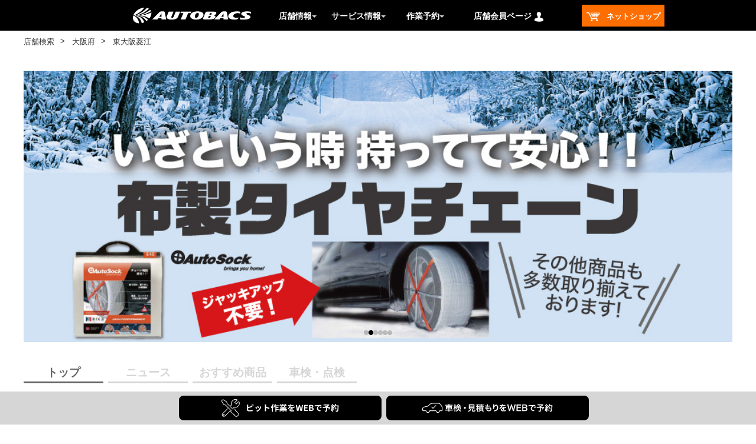

--- FILE ---
content_type: text/html;charset=UTF-8
request_url: https://shop.autobacs.com/ja/retail/shops/071566
body_size: 13507
content:
<!DOCTYPE html>
<html lang="ja">
<head>

	<title>
		&#12458;&#12540;&#12488;&#12496;&#12483;&#12463;&#12473; - &#26481;&#22823;&#38442;&#33777;&#27743;&#65372;(&#22823;&#38442;&#24220;&#26481;&#22823;&#38442;&#24066;) - &#12488;&#12483;&#12503;</title>

	<meta http-equiv="Content-Type" content="text/html; charset=utf-8"/>
	<meta http-equiv="X-UA-Compatible" content="IE=edge">
	<meta charset="utf-8">
	<meta name="viewport" content="width=device-width, initial-scale=1, user-scalable=no">
	<meta name="format-detection" content="telephone=no">

	<meta property="og:title" content="&#12458;&#12540;&#12488;&#12496;&#12483;&#12463;&#12473; - &#26481;&#22823;&#38442;&#33777;&#27743;&#65372;(&#22823;&#38442;&#24220;&#26481;&#22823;&#38442;&#24066;) - &#12488;&#12483;&#12503;">
	<meta property="og:type" content="website">
	<meta property="og:url" content="https://shop.autobacs.com/ja">
	<meta property="og:site_name" content="AUTOBACS.COM">
	<meta property="og:description" content="">
	<meta property="og:image" content="">
	<meta name="twitter:card" content="summary">
	

	<script src="https://polyfill.io/v3/polyfill.js?features=es5,es6,es7&flags=gated"></script>
	<script src="/_ui/responsive/common/js/swiper.min.js"></script>
	<script src="/_ui/responsive/common/js/ofi.min.js"></script>
	<script src="/_ui/responsive/common/js/custom_swiper.js"></script>
	<script src="/_ui/responsive/common/js/vue.min.js"></script>
	<script src="/_ui/responsive/common/js/custom_tools.js"></script>
	<script src="/_ui/responsive/common/js/axios.min.js"></script>
	<script src="/_ui/responsive/common/js/watcher.js"></script>
	<script src="https://cdnjs.cloudflare.com/ajax/libs/object-fit-images/3.2.4/ofi.min.js"></script>
	<script type="text/javascript" src="/_ui/shared/js/analyticsmediator.js"></script>
	<!--  AB7-3070: Loading tealeaf js file via different enviroments -->
	<script async src="/_ui/responsive/common/js/Tealeaf_PROD.js"></script>
		<!--  start tagmanager datalayer call -->
	



<script>
    

        window.dataLayer = window.dataLayer || [];
        window.dataLayer.push({
          'event' : 'page_view',
          'business_dept': '関西事業部',
          'sales_dept': '阪和・京滋奈良営業部',
          'shop': '東大阪菱江',
          'company': '（株）井上カーグウド',
		  'shop_code': '071566'
        });

    
</script><script>(function(w,d,s,l,i){w[l]=w[l]||[];w[l].push({'gtm.start':
    new Date().getTime(),event:'gtm.js'});var f=d.getElementsByTagName(s)[0],
    j=d.createElement(s),dl=l!='dataLayer'?'&l='+l:'';j.async=true;j.src=
    'https://www.googletagmanager.com/gtm.js?id='+i+dl;f.parentNode.insertBefore(j,f);
    })(window,document,'script','dataLayer','GTM-P4KB3Z');</script>
<meta name="keywords" content="&#22823;&#38442;&#24220;,&#26481;&#22823;&#38442;&#24066;,&#24215;&#33303;&#24773;&#22577;,&#26481;&#22823;&#38442;&#33777;&#27743;,&#12458;&#12540;&#12488;&#12496;&#12483;&#12463;&#12473;,&#12458;&#12540;&#12488;&#12496;&#12483;&#12463;&#12473;,&#36554;&#26908;,&#12458;&#12452;&#12523;&#20132;&#25563;,&#12463;&#12540;&#12509;&#12531;,">
<meta name="description" content="&#22823;&#38442;&#24220;,&#26481;&#22823;&#38442;&#24066;&#12456;&#12522;&#12450;&#12398;&#12463;&#12523;&#12510;&#12395;&#38306;&#12377;&#12427;&#12371;&#12392;&#12394;&#12425;&#12289;&#12458;&#12540;&#12488;&#12496;&#12483;&#12463;&#12473;&#12395;&#12362;&#20219;&#12379;&#12367;&#12384;&#12373;&#12356;&#12290;&#24403;&#24215;&#12384;&#12363;&#12425;&#12371;&#12381;&#21487;&#33021;&#12394;&#35914;&#23500;&#12394;&#21697;&#25539;&#12360;&#12392;&#12289;&#36554;&#26908;&#12539;&#12479;&#12452;&#12516;&#20132;&#25563;&#12539;&#12458;&#12452;&#12523;&#20132;&#25563;&#12394;&#12393;&#21508;&#31278;&#12469;&#12540;&#12499;&#12473;&#12513;&#12491;&#12517;&#12540;&#12434;&#21462;&#12426;&#25539;&#12360;&#12390;&#30342;&#27096;&#12398;&#12372;&#26469;&#24215;&#12434;&#12362;&#24453;&#12385;&#12375;&#12390;&#12362;&#12426;&#12414;&#12377;&#12290;">
<link rel="canonical" href="" />
	<link rel="shortcut icon" type="image/x-icon" media="all" href="/_ui/responsive/theme-ab7/images/autobacs.ico" />
		<link rel="stylesheet" type="text/css" href="//fonts.googleapis.com/css?family=Open+Sans:400,300,300italic,400italic,600,600italic,700,700italic,800,800italic|Oswald:700" />

<link rel="stylesheet" type="text/css" media="all" href="/_ui/addons/ab7retailaddon/responsive/common/css/ab7retailaddon.css"/>
		<link rel="stylesheet" type="text/css" media="all" href="/_ui/addons/ab7retailaddon/responsive/common/css/reset.css">
		<link rel="stylesheet" type="text/css" media="all" href="/_ui/addons/ab7retailaddon/responsive/common/css/style.css"/>
		
	




  







<!-- add below style to resolve iso unclickable-->
	<style>
		@media only screen and (max-width: 768px) {
			body {
				cursor: pointer;
			}
		}
	</style>
</head>

<body class="page-071566 pageType-Ab7RetailTopPage template-pages-addon--ab7retailaddon-pages-retail-toppage  smartedit-page-uid-071566 smartedit-page-uuid-eyJpdGVtSWQiOiIwNzE1NjYiLCJjYXRhbG9nSWQiOiJhYjdSZXRhaWxDb250ZW50Q2F0YWxvZyIsImNhdGFsb2dWZXJzaW9uIjoiT25saW5lIn0= smartedit-catalog-version-uuid-ab7RetailContentCatalog/Online  language-ja">
<noscript><iframe src="https://www.googletagmanager.com/ns.html?id=GTM-P4KB3Z"
    height="0" width="0"" style=""display:none;visibility:hidden"></iframe></noscript>
<meta name="viewport" content="width=device-width, initial-scale=1, user-scalable=no">

<div class="row no-margin top-header-content-wrapper flex-row">
	<div class="col-xs-12 col-md-12 col-lg-12 no-space row-itme">
		</div>
</div>

<header id="header" class="clearfix">
<div class="yCmsContentSlot ">
<div class="yCmsComponent">
<script
	src="https://ajax.googleapis.com/ajax/libs/jquery/3.2.1/jquery.min.js"></script>

<div class="headerLine">
	<div class="logoAreaBox">
		<div class="logoArea">
			<div class="burgerMenuIcon">
				<p>logoArea</p>
			</div>
			<div class="logoIcon">
				<a href="https://www.autobacs.com/"> <img id="logoIconImg" class="logoIconImg"
					alt="オートバックスドットコム、AUTOBACS.COM">
				</a>
			</div>
			<div class="menuCurrentLocation">
				<a href="/ja/retail"> <img
					id="menuCurrentLocationImg" class="menuCurrentLocationImg">
				</a>
			</div>
		</div>
	</div>
</div>
<nav class="drawer-nav">
	<div class="drawerClose">
		<img id="drawerCloseImg" class="drawerCloseImg">
	</div>
	<div class="drawer-menu">
		<div class="slideBox">
			<div id="slideMenuBlock">
				<div class="myMenuNotlogin">
						<div>
						<a
							href="/ja/login-cdc?url=https://shop.autobacs.com/ja/retail/shops/071566">
								<p>ログイン</p> </a>
							<a
								href="/ja/login-cdc?url=https://shop.autobacs.com/ja/retail/shops/071566">
								<p>新規アカウント登録</p>
							</a>
							
						</div>
					</div>
				<div class="menuHome">
					<ul class="column1">
						<li><a href="/ja/retail">店舗検索</a>
										</li>
								<li><a href="https://www.autobacs.com/store_static/index">店舗案内</a>
										</li>
								<li><a href="https://www.autobacs.com/store_static/store_event">店舗イベント</a>
										</li>
								<li><a href="https://www.shufoo.net/pntweb/categoryShopList/195800/">Webチラシ</a>
										</li>
								<li><a href="https://www.autobacs.com/membership/top.html">会員特典のご案内</a>
										</li>
								<li><a href="https://www.autobacs.com/static_html/shp/app/index.html">オートバックスアプリ</a>
										</li>
								<li><a href="https://www.autobacs.com/static_html/special/top.html">セール・キャンペーン・特集</a>
										</li>
								<li><a href="https://shop.autobacs.com/ja/"
							class="homeTop"> ネットショップ</a></li>
					</ul>
				</div>
				<div class="menuShop">
					<div>
						<p>
							作業予約</p>
					</div>
					<ul class="column1">
						<li><a href="https://yoyaku.autobacs.jp/pit_reserve/top.html">車検予約</a>
										</li>
								<li><a href="https://yoyaku.autobacs.jp/pit_reserve/top.html">作業（オイル交換・タイヤ交換等）予約</a>
										</li>
								<li><a href="https://www.autobacs.com/static_html/srv/qanda/top.html">車検、オイル・タイヤ交換Q & A</a>
										</li>
								</ul>
				</div>
				<div class="menuShop">
					<div>
						<p>
							サービス情報</p>
					</div>
					<ul class="column1">
						<li><a href="https://www.autobacs.com/static_html/srv/top.html">ピットサービスメニュー</a>
								</li>
						<li><a href="https://www.autobacs.com/static_html/srv/syaken/top.html">車検</a>
								</li>
						<li><a href="https://www.autobacs.com/static_html/srv/engineoil/top.html">オイル交換</a>
								</li>
						<li><a href="https://www.autobacs.com/static_html/srv/tire/top.html">タイヤ交換</a>
								</li>
						<li><a href="https://www.autobacs.com/static_html/srv/car_electronics/top.html">カーエレクトロニクス</a>
								</li>
						<li><a href="https://www.autobacs.com/static_html/srv/other/top.html">その他作業</a>
								</li>
						<li><a href="https://www.autobacs.com/static_html/srv/safe_check/top.html">無料安全点検</a>
								</li>
						<li><a href="https://www.autobacs.com/static_html/srv/qanda/top.html">ピットサービスよくある質問</a>
								</li>
						<li><a href="https://www.autobacs.com/static_html/srv/pitmovie/top.html">ピット動画</a>
								</li>
						<li><a href="https://www.autobacs.com/static_html/srv/abguys/top.html">AUTOBACS GUYS</a>
								</li>
						<li><a href="https://www.autobacs.com/static_html/cars/top.html">オートバックスカーズ（クルマ売買）</a>
								</li>
						</ul>
				</div>
			</div>
		</div>
	</div>
</nav>
<nav id="hd_upper">
	<div class="headerTopArea">
		<div class="headerSearchArea">
			<div class="catebox clearfix headerMenuSearch">

				<ul class="headerMenuList">
					<li class="newSitelogoLi">
						<div id="newSitelogo">
							<div>
								<a href="https://www.autobacs.com/"> <img
									alt="オートバックスドットコム、AUTOBACS.COM" id="imgLogo" class="imgLogo">
								</a>
							</div>
						</div>
					</li>
					<li id="storeInformation"
						class="backgroundMenuReserve headerstoreInformation headerReserveMenuLinkB">
						<span>店舗情報</span>
						<img alt="" id="pulldownImgStore" class="pulldownImgStore">

						<ol id="fitPopMenuReserve3" class="headerPullDownList">
							<li><a href="/ja/retail">店舗検索</a>
										</li>
								<li><a href="https://www.autobacs.com/store_static/index">店舗案内</a>
										</li>
								<li><a href="https://www.autobacs.com/store_static/store_event">店舗イベント</a>
										</li>
								<li><a href="https://www.shufoo.net/pntweb/categoryShopList/195800/">Webチラシ</a>
										</li>
								<li><a href="https://www.autobacs.com/membership/top.html">会員特典のご案内</a>
										</li>
								<li><a href="https://www.autobacs.com/static_html/shp/app/index.html">オートバックスアプリ</a>
										</li>
								<li><a href="https://www.autobacs.com/static_html/special/top.html">セール・キャンペーン・特集</a>
										</li>
								</ol>
					</li>
					<li id="fitPopParentGuide"
						class="backgroundMenuReserve fitSearchLiMenuGuide headerReserveMenuLinkB">

						<span>サービス情報</span> <img alt=""
						id="pulldownImgGuide" class="pulldownImgGuide">

						<ol id="fitPopGuide1" class="headerPullDownList">
							<li><a href="https://www.autobacs.com/static_html/srv/top.html">ピットサービスメニュー</a></li>
							<li><a href="https://www.autobacs.com/static_html/srv/syaken/top.html">車検</a></li>
							<li><a href="https://www.autobacs.com/static_html/srv/engineoil/top.html">オイル交換</a></li>
							<li><a href="https://www.autobacs.com/static_html/srv/tire/top.html">タイヤ交換</a></li>
							<li><a href="https://www.autobacs.com/static_html/srv/car_electronics/top.html">カーエレクトロニクス</a></li>
							<li><a href="https://www.autobacs.com/static_html/srv/other/top.html">その他作業</a></li>
							<li><a href="https://www.autobacs.com/static_html/srv/safe_check/top.html">無料安全点検</a></li>
							<li><a href="https://www.autobacs.com/static_html/srv/qanda/top.html">ピットサービスよくある質問</a></li>
							<li><a href="https://www.autobacs.com/static_html/srv/pitmovie/top.html">ピット動画</a></li>
							<li><a href="https://www.autobacs.com/static_html/srv/abguys/top.html">AUTOBACS GUYS</a></li>
							<li><a href="https://www.autobacs.com/static_html/cars/top.html">オートバックスカーズ（クルマ売買）</a></li>
							</ol>
					</li>
					<li id="fitPopParentReserve"
						class="backgroundMenuReserve fitSearchLiMenuReserve headerReserveMenuLinkB">

						<span>作業予約</span> 
								<img alt="" id="pulldownImgMenu" class="pulldownImgMenu">

						<ol id="fitPopMenuReserve2" class="headerPullDownList">
							<li><a href="https://yoyaku.autobacs.jp/pit_reserve/top.html">車検予約</a>
										</li>
								<li><a href="https://yoyaku.autobacs.jp/pit_reserve/top.html">作業（オイル交換・タイヤ交換等）予約</a>
										</li>
								<li><a href="https://www.autobacs.com/static_html/srv/qanda/top.html">車検、オイル・タイヤ交換Q & A</a>
										</li>
								</ol>
					</li>
					<li id="fitPopParentCustomer"
						class="backgroundMenuReserve fitSearchLiMenuCustomer headerReserveMenuLinkB">


						<span>店舗会員ページ</span>
							<img id="headTopImgCustomer0" class="headTopImgCustomer0"
								alt="マイページ">
							<ol id="fitPopMenuCustomer">
								<li><a
									href="/ja/login-cdc?url=https://shop.autobacs.com/ja/retail/shops/071566">
										ログイン</a></li>
								<li><a
									href="/ja/login-cdc?url=https://shop.autobacs.com/ja/retail/shops/071566">新規アカウント登録</a>
								</li>
							</ol>
						</li>
					<li>
					<div id="fitPopParentNetShop" class="headerNetshop">
						<a href="https://shop.autobacs.com/ja/"><span>
									<img id="headerNetshopImg" class="headerNetshopImg"
									alt="ネットショップ"> &nbsp;ネットショップ</span> </a>
					</div>
					</li>
				</ul>
			</div>
		</div>
	</div>
</nav></div></div><div class="row no-margin">
		<div class="yCmsContentSlot">
<div class="yCmsComponent yComponentWrapper">
<div id="headerNotice">
	</div>
</div></div></div>
</header>

<main
			data-currency-iso-code="JPY"
			id="contentsWidth">
			<section class="BreadList  js-retail-breadcrumb">
	<ul>
		<li>
						<a href="/ja/retail">
						店舗検索</a>
						</li>
		<li>
						<a href="/ja/retail/search/prefectures/JP-27">
						大阪府</a>
						</li>
		<li>
						東大阪菱江</li>
		</ul>
</section>
<a id="skip-to-content"></a>
			<div class="main__inner-wrapper">
				<div class="row no-margin">
			<div class="yCmsContentSlot">
<div class="yCmsComponent yComponentWrapper">
<head>
  <link rel="stylesheet" href="https://unpkg.com/swiper/swiper-bundle.min.css">
  <link rel="stylesheet" href="/_ui/addons/ab7retailaddon/responsive/theme-ab7retail/css/carousel.css">
</head>
<body>
	<!--  <div class="homepage-contents" id="homepage-contents-rotatingimagescomponent_071566">-->
	<div class="swiper-container" id="swiper">
		<div class="swiper-wrapper">
			<div class="swiper-slide">
							<img src="/medias/AB7RetailImage-00168000-ab7RetailMediaFormat?context=[base64]" alt="" class="mainPhoto"/>
						</div>	
					<div class="swiper-slide">
							<img src="/medias/-.jpg?context=[base64]" alt="" class="mainPhoto"/>
						</div>	
					<div class="swiper-slide">
							<img src="/medias/AQ.jpg?context=bWFzdGVyfGltYWdlc3wxNjU0NTR8aW1hZ2UvanBlZ3xhR1ZrTDJnM01pODVNekl3TmprMU1qTTBOVGt3TDBGUkxtcHdad3wyNDY2OTZhOWU3MTk2YmQyYzMxNmNiMDRkY2ExNGFlNmIyMDJkMDBmOGRhNjMwNmUwNjc0NDhlNThlZjA1ZTQ2" alt="" class="mainPhoto"/>
						</div>	
					<div class="swiper-slide">
							<img src="/medias/-.jpg?context=[base64]" alt="" class="mainPhoto"/>
						</div>	
					<div class="swiper-slide">
							<img src="/medias/-2-.jpg?context=[base64]" alt="" class="mainPhoto"/>
						</div>	
					<div class="swiper-slide" data-swiper-autoplay="5000">
								<img src="/medias/-.jpg?context=bWFzdGVyfGltYWdlc3wxNTgxNDl8aW1hZ2UvanBlZ3xhREZrTDJneU9DODVNemN6TURVeE16ZzNPVE0wTC1XdWllV0ZxT2VDdWVha25DNXFjR2N8MTBlYWRhOTA4YWJhNzM3ZWZkYzBlODg2MWJkZmEyN2ExZDhiN2E5YWUzOTI5ZWZiNTg0MjA3OGZjZjM0NmEyNA "alt="" class="mainPhoto"/>
							</div>
						</div>
	  <div class="swiper-pagination"></div>		  
	</div>
    <script src="https://unpkg.com/swiper/swiper-bundle.min.js"></script>
    <script src="/_ui/addons/ab7retailaddon/responsive/theme-ab7retail/js/carousel.js"></script>
</body></div><div class="yCmsComponent yComponentWrapper">
<nav class="storeMenu">
	<ul id="storeMenuList">
		<li><a href=""><span class="on">トップ</span></a></li>
		<li><a href="/ja/retail/shops/071566/news"><span>ニュース</span></a></li>
		<li><a href="/ja/retail/shops/071566/recommendation"><span>おすすめ商品</span></a></li>
		<li><a href="/ja/retail/shops/071566/inspections"><span>車検・点検</span></a></li>
		</ul>
</div><div class="yCmsComponent yComponentWrapper">
<script type="text/javascript"
	src="/_ui/addons/ab7retailaddon/responsive/common/js/jquery-3.2.1.min.js"></script>
<script>
	"use strict";
	var pageUpdate = function pageUpdate() {
		initFunction();
	};
	if (typeof jQuery == "undefined") {
		window.onload = pageUpdate;
	} else {
		pageUpdate();
	}
	function initFunction(type){
		console.log("");
	}
</script>
<section id="storeBasicInfo" class="storeBasicInfo" data-retail-id="071566">
	<div>
		<div class="storeLogo">
			<img src="/medias/?context=bWFzdGVyfGltYWdlc3wxNTk1OHxpbWFnZS9qcGVnfGFEQTJMMmcyWXk4NU1UQTBOalExTWpJMk5USTJ8OTI3YWI5NTU0OTFkOTY4YmFiNzI3YTEwNTJiYTc0NTk2NzA2NThhMTkzZGQ0Mjk5YTdhMjkwYjc2ZDY2ZDE4ZQ">
			<h1>東大阪菱江</h1>
		</div>
		<div id="storeAlert" class="storeAlert">			
				<p>
					重要なお知らせ</p>
			
			<ul id="storeAlertList">
				<li><a class="textCutTitle" href="/ja/retail/shops/bulkdelivery/notices/1000000105099?r=071566">車検が２か月前より受けることができます！！</a></li>
                        <li><a class="textCutTitle" href="/ja/retail/shops/bulkdelivery/notices/1000000105300?r=071566">不正改造車の入庫について</a></li>
                        <li><a class="textCutTitle" href="/ja/retail/shops/bulkdelivery/notices/1000000105098?r=071566">ICクレジットカード　本人確認について</a></li>
                        </ul>
			 <p id="storeAlertAndMore" class="storeAlertAndMore">
				<a href="/ja/retail/shops/071566/notices"> もっと見る</a>
			</p>
		</div>
		<div class="storeInfo">
			<table>
				<tr>
					<td>住所</td>
					<td>大阪府東大阪市菱江１丁目１－３３</td>
				</tr>
				<tr>
					<td>電話番号</td>
					<td><div class="telNumPc">072-961-6212</div><div class="telNumSp"><a href="tel:072-961-6212">072-961-6212</a></div></td>
				</tr>
				<tr>
					<td>駐車場台数</td>
					<td>16台</td>
				</tr>
			</table>
		</div>
		<div class="mobileMap">
		<div class="storeMap">
			<div id="mapMobile"></div>
		</div>
		<div class="nowLoading">
			<div class="loadingicon">
				<img id="loadingIconImg" class="loadingIconImg">
			</div>
		</div>
		<div class="storeMapRootBtn">
			<a href="tel:072-961-6212" class="callTel">電話をする</a>
			</div>
	</div>
		<div class="storeToriatukai">
			<div class="storeToriatukaiBtnArea dsplayPc">
				<div id="retail-flyer" class="retail-flyer">
					<ul>
						<a href="/ja/retail/webflyer/071566" target="_blank"> Shufoo!チラシ</a>
						</ul>
				</div>
			</div>
			<div class="storeToriatukaiBtnArea dsplayMob">
				<div id="retail-flyer" class="retail-flyer">
					<ul>
						<a href="/ja/retail/webflyer/071566" target="_blank"> Shufoo!チラシ</a>
						</ul>
				</div>
			</div>
		</div>
	</div>
	<div class="pcMap">
		<div class="storeMap">
			<div id="map"></div>
		</div>
		<div class="nowLoading">
			<div class="loadingicon">
				<img id="loadingIconImg" class="loadingIconImg">
			</div>
		</div>
		<div class="storeMapRootBtn">
			<a href="tel:072-961-6212" class="callTel">電話をする</a>
			</div>
	</div>
</section>

<script type="application/ld+json">
  {
    "@context": "https://schema.org/",
    "@type": "Localbusiness",
    "name": "東大阪菱江",
    "address":{
      "@type":"PostalAddress",
      "streetAddress":"菱江１丁目１－３３",
      "addressLocality":"東大阪市",
      "addressRegion":"大阪府",
      "postalCode":"578-0984",
      "addressCountry":"JP"
     },
    "telephone":"+81-072-961-6212",
    "openingHoursSpecification":[
    {
    "@type":"OpeningHoursSpecification",
    "dayOfWeek":[
    "Monday",
    "Tuesday",
    "Wednesday",
    "Thursday",
    "Friday"
    ],
    "opens":"10:00",
    "closes":"19:30"
    }
    ,
    {
    "@type":"OpeningHoursSpecification",
    "dayOfWeek":[
    "Saturday"
    ],
    "opens":"10:00",
    "closes":"19:30"
    }
    ,
    {
    "@type":"OpeningHoursSpecification",
    "dayOfWeek":[
    "Sunday"
    ],
    "opens":"10:00",
    "closes":"19:30"
    }
    ],
    "url":"https://shop.autobacs.com/ja/retail/shops/071566",
    "image":"https://shop.autobacs.com/medias/AB7RetailImage-00168000-ab7RetailMediaFormat?context=[base64]"
  }
</script></div><div class="yCmsComponent yComponentWrapper">
<script type="text/javascript"
	src="/_ui/addons/ab7retailaddon/responsive/common/js/jquery-3.2.1.min.js"></script>
<script type="text/javascript"
	src="/_ui/addons/ab7retailaddon/responsive/common/js/calendar.js"></script>
<section class="storeCalendar">
	<h2>
		<span>営業時間・カレンダー</span>
	</h2>
	<div class="storeCalendarLayout">
		<div class="storeTIme">
			<h3>営業時間</h3>
			<div class="storeTime">
				<table>
					<tbody id="storeTimeTbl">
					</tbody>
				</table>
			</div>
			</div>
		<div class="storeCloseDay">
			<h3>営業カレンダー</h3>
			<div class="calendarTable">
				<div class="arrowLeft"></div>
				<div class="arrowRight"></div>
				<div class="calendars"></div>

			</div>
			<div class="closeDay">
				<ul id=specialDayDescription>
				</ul>
			</div>
			<div class="closeText">
			</div>
		</div>
	</div>
</section>

<section class="serviceInfo">
	<h2>
		<span> サービス・設備情報</span>
	</h2>
	<div class="serviceInfoArea">
		<div>
			<h3>
				併設サービス</h3>
			<p class="noService">こちらの店舗の併設サービス情報はありません</p>
				<div class="serviceIcon">
					</div>
			<h3>
				設備情報</h3>
			<div class="setubiIcon">
					<ul>
						<li>
								  <img src="/medias/icon-Vending.png?context=bWFzdGVyfHJvb3R8MTQ5OXxpbWFnZS9wbmd8YUdVeEwyZ3hZUzg1TXpBd01qQXdNVEk0TlRReUwybGpiMjVmVm1WdVpHbHVaeTV3Ym1jfDIxODE2MzdjNDdjMWVjMzQ4NTY4OWVhYTVjMzRkZTEzNjE5MjI5NTc5MTBmNmFlZThiZDFhZWU0ZTFiZDE0YWY">
								  <p class="setubiIconName">自動販売機</p>
								   </li>
								 </ul>
					</div>
			</div>
		<div>
			<div class="pitServeice">
                <h3>ピットサービス</h3>
                <ul>
                        <li class="modalIconPitService" id="0100">車検</li>
                        <a class="modalIconPitService" id="0200" href="./071566/inspections">車検費用・特典についてはこちら</a>
                        <li class="modalIconPitService" id="0300">タイヤ・ホイール関連</li>
                        <li class="modalIconPitService" id="0400">メンテナンス関連</li>
                        <li class="modalIconPitService" id="0500">ドレスアップ・チューニング関連</li>
                        <li class="modalIconPitService" id="0600">板金塗装</li>
                        <li class="modalIconPitService" id="0700">オイル・フルード交換関連</li>
                        <li class="modalIconPitService" id="0800">カーオーディオビジュアル関連</li>
                        <li class="modalIconPitService" id="0900">⾞内外リフレッシュ</li>
                        </ul>
                </div>
			<div class="sideNaviMenuSportsPit selected">
                <div class="containerr">
                    <div class="innerr">
                        <section class="modall">
                            <p class="closeBtn">
                                <span>×</span>
                            </p>
                            <div class="iconBlock">
                                    <ul class="popupPitServiceMenu" id="0100">
                                        <li><a href="https://www.autobacs.com/static_html/syaken/index.html">車検</a></li>
                                        <li><a href="https://www.autobacs.com/static_html/shp/maintenance_pack/index.html">メンテナンスパック</a></li>
                                        </ul>
                                </div>
                            <div class="iconBlock">
                                    <ul class="popupPitServiceMenu" id="0200">
                                        <li><a href="https://www.autobacs.com/static_html/srv/pit.html#pitCheck-1">法定12ヶ月点検</a></li>
                                        <li><a href="https://www.autobacs.com/static_html/srv/pit.html#pitCheck-2">タイヤ点検</a></li>
                                        <li><a href="https://www.autobacs.com/static_html/srv/pit.html#pitCheck-3">エンジンオイル点検</a></li>
                                        <li><a href="https://www.autobacs.com/static_html/srv/pit.html#pitCheck-4">バッテリー点検</a></li>
                                        <li><a href="https://www.autobacs.com/static_html/srv/pit.html#pitCheck-5">ワイパー点検</a></li>
                                        <li><a href="https://www.autobacs.com/static_html/srv/pit.html#pitCheck-6">ライト回り点検</a></li>
                                        </ul>
                                </div>
                            <div class="iconBlock">
                                    <ul class="popupPitServiceMenu" id="0300">
                                        <li><a href="https://www.autobacs.com/static_html/srv/pit.html#pitTire-1">タイヤ・ホイール交換</a></li>
                                        <li><a href="https://www.autobacs.com/static_html/srv/pit.html#pitTire-2">ホイールバランス調整</a></li>
                                        <li><a href="https://www.autobacs.com/static_html/srv/pit.html#pitTire-3">ゴムバルブ交換</a></li>
                                        <li><a href="https://www.autobacs.com/static_html/srv/pit.html#pitTire-4">窒素ガス充填・補充</a></li>
                                        <li><a href="https://www.autobacs.com/static_html/srv/pit.html#pitTire-5">タイヤローテーション</a></li>
                                        <li><a href="https://www.autobacs.com/static_html/srv/pit.html#pitTire-6">タイヤ履き替え</a></li>
                                        <li><a href="https://www.autobacs.com/static_html/srv/pit.html#pitTire-7">パンク修理</a></li>
                                        <li><a href="https://www.autobacs.com/static_html/shp/tire-storage/top.html">タイヤ保管サービス</a></li>
                                        <li><a href="https://www.autobacs.com/static_html/shp/puncture/top.html">あんしんタイヤ補償</a></li>
                                        </ul>
                                </div>
                            <div class="iconBlock">
                                    <ul class="popupPitServiceMenu" id="0400">
                                        <li><a href="https://www.autobacs.com/static_html/srv/pit.html#pitMaintenance-1">エアーフィルター交換</a></li>
                                        <li><a href="https://www.autobacs.com/static_html/srv/pit.html#pitMaintenance-2">バッテリー交換</a></li>
                                        <li><a href="https://www.autobacs.com/static_html/srv/pit.html#pitMaintenance-3">クーラント交換</a></li>
                                        <li><a href="https://www.autobacs.com/static_html/srv/pit.html#pitMaintenance-6">ワイパーブレード交換</a></li>
                                        <li><a href="https://www.autobacs.com/static_html/srv/pit.html#pitMaintenance-7">ワイパーゴム交換</a></li>
                                        <li><a href="https://www.autobacs.com/static_html/srv/pit.html#pitMaintenance-8">ブレーキパッド交換</a></li>
                                        </ul>
                                </div>
                            <div class="iconBlock">
                                    <ul class="popupPitServiceMenu" id="0500">
                                        <li><a href="https://www.autobacs.com/static_html/srv/pit.html#pitDressup-2">マフラー取付</a></li>
                                        <li><a href="https://www.autobacs.com/static_html/srv/pit.html#pitDressup-5">レーダー探知機取付</a></li>
                                        <li><a href="https://www.autobacs.com/static_html/srv/pit.html#pitDressup-6">エンジンスターター取付</a></li>
                                        <li><a href="https://www.autobacs.com/static_html/srv/pit.html#pitDressup-9">シートカバー取付</a></li>
                                        <li><a href="https://www.autobacs.com/static_html/srv/pit.html#pitDressup-10">キャリア・ルーフボックス取付</a></li>
                                        <li><a href="https://www.autobacs.com/static_html/srv/pit.html#pitDressup-11">ホーン取付</a></li>
                                        <li><a href="https://www.autobacs.com/static_html/srv/pit.html#pitDressup-12">各種ライト・バルブ交換</a></li>
                                        </ul>
                                </div>
                            <div class="iconBlock">
                                    <ul class="popupPitServiceMenu" id="0600">
                                        <li><a href="https://www.autobacs.com/static_html/srv/pit.html#pitSheetmetal">板金塗装</a></li>
                                        </ul>
                                </div>
                            <div class="iconBlock">
                                    <ul class="popupPitServiceMenu" id="0700">
                                        <li><a href="https://www.autobacs.com/static_html/srv/pit.html#pitOil-1">エンジンオイル交換</a></li>
                                        <li><a href="https://www.autobacs.com/static_html/srv/pit.html#pitOil-2">オイルフィルター交換</a></li>
                                        <li><a href="https://www.autobacs.com/static_html/srv/pit.html#pitOil-3">エンジン内部洗浄</a></li>
                                        <li><a href="https://www.autobacs.com/static_html/srv/pit.html#pitOil-4">機械式エンジン内部洗浄</a></li>
                                        <li><a href="https://www.autobacs.com/static_html/srv/pit.html#pitOil-5">オートマチックオイル交換</a></li>
                                        <li><a href="https://www.autobacs.com/static_html/srv/pit.html#pitOil-6">マニュアルミッションオイル交換</a></li>
                                        <li><a href="https://www.autobacs.com/static_html/srv/pit.html#pitOil-7">ブレーキフルード交換</a></li>
                                        </ul>
                                </div>
                            <div class="iconBlock">
                                    <ul class="popupPitServiceMenu" id="0800">
                                        <li><a href="https://www.autobacs.com/static_html/srv/pit.html#pitAudio-1">カーナビ取付</a></li>
                                        <li><a href="https://www.autobacs.com/static_html/srv/pit.html#pitAudio-2">ETC車載器取付</a></li>
                                        <li><a href="https://www.autobacs.com/static_html/srv/pit.html#pitAudio-3">オーディオ取付</a></li>
                                        <li><a href="https://www.autobacs.com/static_html/srv/pit.html#pitAudio-4">ドライブレコーダー取付</a></li>
                                        <li><a href="https://www.autobacs.com/static_html/srv/pit.html#pitAudio-5">スピーカー取付</a></li>
                                        <li><a href="https://www.autobacs.com/static_html/srv/pit.html#pitAudio-6">リアモニター取付</a></li>
                                        </ul>
                                </div>
                            <div class="iconBlock">
                                    <ul class="popupPitServiceMenu" id="0900">
                                        <li><a href="https://www.autobacs.com/static_html/srv/pit.html#pitRefresh-2">エアコンフィルター交換</a></li>
                                        <li><a href="https://www.autobacs.com/static_html/srv/pit.html#pitRefresh-6">ガラス交換</a></li>
                                        <li><a href="https://www.autobacs.com/static_html/srv/pit.html#pitRefresh-7">ガラスリペア</a></li>
                                        <li><a href="https://www.autobacs.com/static_html/srv/pit.html#pitRefresh-12">ヘッドライトコーティング</a></li>
                                        <li><a href="https://www.autobacs.com/static_html/srv/pit.html#pitRefresh-15">ボディーアンダーコーティング</a></li>
                                        <li><a href="https://www.autobacs.com/static_html/srv/pit.html#pitRefresh-16">ハブクリアコーティング</a></li>
                                        </ul>
                                </div>
                            </section>
                    </div>
                </div>
			</div>
			<div class="pitServeiceYoyakuBtn">
				<ul>
					</ul>
			</div>
			<div class="pitMenuBtn">
			<a class="pitmenu" href="https://www.autobacs.com/pityoyaku/index.html" >WEB予約から当日までの流れ</a>
			</div>
			<div class="setubiIconTire">
				<div class="tireStorage">		
						<h3>
							タイヤ保管サービス</h3>
						<p>タイヤ保管サービスをご利用中のタイヤ交換は、こちらの専用ページからご予約をお願いします。</p>
						<a class="abtTireStorage" href="https://www.autobacs.com/static_html/shp/tire-storage/top.html">タイヤ保管サービスとは</a>
						<ul class="tireStorageBtn">
							<li>
									<a href="https://yoyaku.autobacs.jp/pit_reserve/tirehokan/">
										<span>ご利用中のお客様専用</span>
										タイヤ返却・交換予約</a>
							</li>
						</ul>				
				</div>
			</div>
			</div>
	</div>
</section>
</div><div class="yCmsComponent yComponentWrapper">
<section class="storeNews">
<h2>
            <span> 店舗からのお知らせ</span>
        </h2>
	</section></div><div class="yCmsComponent yComponentWrapper">
<section class="storeNews">
    <div class="storeNewsArea">
			<h3>
				ニュース</h3>
			<div class="storeArticleTag">
				<ul>
					<!-- <a href="">
						 <li>tag</li> 
					</a> -->
				</ul>
			</div>
			<div id="storeArticle" class="storeArticle">
				<ul id="storeArticleList">
					<a href="/ja/retail/shops/bulkdelivery/news/1000000113368?r=071566" class="articleUnit">
                        <li>
								<span class="photo">
									<img src="/medias/-.jpg?context=bWFzdGVyfGltYWdlc3wyNTc4NzB8aW1hZ2UvanBlZ3xhR05qTDJobVlTODVNemc0TURRNE9UQTRNekU0TC1PRGotT0NwTy04a2k1cWNHY3w4NmE2OTY1Y2E1MDY5M2RjNjFhNDI5NWZiZjU3YjMwZDNlNjk3ZGY5OTk4OWY0NDM3N2MyMDIwNmE2YmIyYTk1" /> 
									
								</span>
								<div>
								<p class="articleDate">
										2025/11/06</p>
									
									<h4 class="textCutTitle">冬の準備はお早めに！</h4>
									
									<!-- <ul class="storeArticleTag2">
										<li>tag</li>
										<li>tag</li>
									</ul> -->
									
								</div>
								<div class="summary">
								<p class="textCut">12月＆1月の冬タイヤの履き替えは大変混雑いたします。11月中の早めの履き替えをおススメします。作業予約はオートバックスアプリからも可能です！</p>
								</div>
							</li>
						</a>
					</ul>
				<div id="storeArticleReadMore" class="readMore">
					<a href="/ja/retail/shops/071566/news"> もっと見る</a>
				</div>
			</div>
		</div>
	</section></div><div class="yCmsComponent yComponentWrapper">
<section class="storeNews">
	<div class="storeItemArea">
			<h3>
				おすすめ商品</h3>
			<div class="storeItemTag">
				<ul>
					<!-- <a href="">
						<li>tag</li> 
					</a> -->
				</ul>
			</div>
			<div class="storeItem">
				<ul id="storeItemList">
					<a href="/ja/retail/shops/071566/recommendation/1000000071602" class="articleUnit">
                            <li>
								<span class="photo">
									<img src="/medias/-.JPG?context=[base64]" />
									</span>
									
								
								<div>
								<p class="articleDate">
										2025/04/06<i><img name="pickupLabelImg" class="pickupLabelImg"></i>
									</p>
								<h4 class="textCutTitle">【AQ.新商品】ファン式ディフューザー登場！！！</h4>
								</div>
								<div class="summary">
								<p class="textCut">市販の缶芳香剤が使える！ ファンの力でいつもの香りが超拡散！！</p>
								</div>
								
								<!-- <ul class="storeArticleTag2">
									<li>tag</li>
									<li>tag</li>
								</ul> -->
							</li>
						</a>
					<a href="/ja/retail/shops/071566/recommendation/1000000110924" class="articleUnit">
                            <li>
								<span class="photo">
									<img src="/medias/-.jpg?context=[base64]" />
									</span>
									
								
								<div>
								<p class="articleDate">
										2025/10/25</p>
								<h4 class="textCutTitle">泡もっこ電動フォームガン</h4>
								</div>
								<div class="summary">
								<p class="textCut">ボタンを押すだけで泡噴射</p>
								</div>
								
								<!-- <ul class="storeArticleTag2">
									<li>tag</li>
									<li>tag</li>
								</ul> -->
							</li>
						</a>
					</ul>
	
				<div id="storeItemReadMore" class="readMore">
					<a href="/ja/retail/shops/071566/recommendation"> もっと見る</a>
				</div>
			</div>
		</div>
	</section></div><div class="yCmsComponent yComponentWrapper">
<section class="storeNews">
	<div class="storeSnss">
		<h3>
			店舗SNS</h3>
			<ul>
				<li><a href="https://www.instagram.com/autobacs_higashiosakahishie/" target="_blank"> <img src="/medias/?context=bWFzdGVyfGltYWdlc3wxNDczNXxpbWFnZS9wbmd8YUdSaUwyZzFPUzg1TVRBME5qUXlNekV3TVRjMHwyODE4YzE2YTUzMWQ4ODZjMjVjMzczMjUyYjcyOGQ5NjM0MjNlZjQ4NDNmMWQyYTFhMmZhZGE3ZGVjODg0N2Ey">
					</a></li>
				</ul>
		</div>
</section></div><div class="yCmsComponent yComponentWrapper">
<section class="storeNews">
	<div class="saiyou">
		<h3>
			採用情報</h3>
		<ul>
			<li><a href="https://autobacs7.saiyo-job.jp/dsaiyo/t7br/pc_job/list/all/all/all?jobtype=00004%2C00005%2C00006%2C00007%2C00011%2C00013%2C00022%2C00016%2C00020" target="_blank">正社員・パート・アルバイト</a></li>
			</ul>
	</div>
</section></div><div class="yCmsComponent yComponentWrapper">
<section class="autobacsInfo">
	</section></div></div></div>
	
<div class="contentsInner">
	
	<div class="pc-fixedBtn">
		<div class="btn1">
			<!-- ??????-->
			<a href="https://pityoyaku.autobacs.com/?p2=071566" target="_blank"> <img src="/medias/btn-work-reserv.svg?context=[base64]" class="web2"/>			
			</a>
						 
		</div>
		<div class="btn2">
                <a href="https://pityoyaku.autobacs.com/?p10=003&p2=071566" id="storeCTAkt2109btn2" style="pointer-events: auto;">
                    <img src="/medias/btn-syaken-mitsumori-pc.svg?context=[base64]" class="web2"/>
                </a>
            </div>
	</div>
	<!-- SP?????????? -->
	<div id="storeCTAkt2109">
		<div class="btn1">
                <a href="https://pityoyaku.autobacs.com/?p2=071566" id="storeCTAkt2109btn2" style="pointer-events: auto;">
                    <img src="/medias/SP-btn-sagyou-S.svg?context=[base64]" />
                </a>
            </div>
            
            <div class="btn2">
                <a href="https://pityoyaku.autobacs.com/?p10=003&p2=071566" id="storeCTAkt2109btn2" style="pointer-events: auto;">
                    <img src="/medias/btn-syaken-mitsumori-sp.svg?context=[base64]" />
                </a>
            </div>
	</div>
</div>
	</div>
		</main>
		<div id="footer" class="row no-margin">
	<footer>
		<div class="yCmsContentSlot">
<div class="yCmsComponent yComponentWrapper">
<script
	src="https://ajax.googleapis.com/ajax/libs/jquery/3.2.1/jquery.min.js"></script>

<div class="footerBg">
	<div id="fbox" class="clearfix">
		
		<div class="main_footer">
			<div class="bigBox">
				<div class="bigBoxHed accordion_head">
					<span class="bigBoxHedNm">店舗情報</span>
				</div>
				<!-- bigBoxHed -->
				<div class="bigBoxMen">
					<ul class="child accordion">
						<li>
								<a href="https://www.autobacs.com/membership/top.html">会員特典のご案内</a>
								</li>
						<li>
								<a href="https://www.shufoo.net/pntweb/categoryShopList/195800/">Webチラシ</a>
								</li>
						<li>
								<a href="https://www.autobacs.com/store_static/store_event">店舗イベント</a>
								</li>
						<li>
								<a href="https://www.autobacs.com/static_html/shp/app/index.html">オートバックスアプリ</a>
								</li>
						<li>
								<a href="https://www.autobacs.com/store_static/index">店舗情報トップ</a>
								</li>
						<li>
								<a href="https://www.autobacs.com/shop/search/search?pre_url=/store%3f">店舗検索</a>
								</li>
						</ul>
				</div>
				<!-- bigBoxMen -->
			</div>
			<!-- bigBox -->
			<div class="bigBox">
				<div class="bigBoxHed accordion_head">
					<span class="bigBoxHedNm">サービス情報</span>
				</div>
				<!-- bigBoxHed -->
				<div class="bigBoxMen">
					<ul class="child accordion">
						<li>
								<a href="https://www.autobacs.com/static_html/srv/tire/top.html">タイヤ交換</a>
								</li>
						<li>
								<a href="https://www.autobacs.com/static_html/srv/pitmovie/top.html">ピット動画</a>
								</li>
						<li>
								<a href="https://www.autobacs.com/static_html/srv/abguys/top.html">AUTOBACS GUYS</a>
								</li>
						<li>
								<a href="https://www.autobacs.com/static_html/cars/top.html">車の買い取り・販売</a>
								</li>
						<li>
								<a href="https://www.autobacs.com/static_html/srv/engineoil/top.html">オイル交換</a>
								</li>
						<li>
								<a href="https://www.autobacs.com/static_html/syaken/index.html">ピットサービス</a>
								</li>
						<li>
								<a href="https://www.autobacs.com/static_html/srv/car_electronics/top.html">カーエレクトロニクス</a>
								</li>
						<li>
								<a href="https://www.autobacs.com/static_html/srv/other/top.html">その他作業</a>
								</li>
						<li>
								<a href="https://www.autobacs.com/static_html/syaken/index.html">車検</a>
								</li>
						</ul>
				</div>
				<!-- bigBoxMen -->
			</div>
			<!-- bigBox -->
			<div class="bigBox">
				<div class="bigBoxHed accordion_head">
					<span class="bigBoxHedNm">作業予約</span>
				</div>
				<!-- bigBoxHed -->
				<div class="bigBoxMen">
					<ul class="child accordion">
						
							<li>
							<li>
									<a href="https://pityoyaku.autobacs.com/?p10=003" class="openAnotherTabB14" target="_blank">車検予約</a>
								</li>
								<li>
									<a href="https://pityoyaku.autobacs.com/" class="openAnotherTabB14" target="_blank">作業予約トップ</a>
								</li>
								<li>
									<a href="https://pityoyaku.autobacs.com/" class="openAnotherTabB14" target="_blank">作業（オイル交換・タイヤ交換等）予約</a>
								</li>
								<li>
									<a href="https://www.autobacs.com/static_html/srv/qanda/top.html">オイル・タイヤ交換、車検に関するよくある質問</a>
								</li>
								</li>
						
					</ul>
				</div>
				<!-- bigBoxMen -->
			</div>
			<!-- bigBox -->
			<div class="bigBox">
				<div class="bigBoxHed accordion_head">
					<span class="bigBoxHedNm">インフォメーション</span>
				</div>
				<!-- bigBoxHed -->
				<div class="bigBoxMen">
					<ul class="child accordion">
						<li>
								<a href="https://www.autobacs.com/static_html/fleet/houjin_info/top.html">法人販売について</a>
								</li>
						<li>
								<a href="https://shop.autobacs.com/ja/feature/knowledge">クルマの基礎知識</a>
								</li>
						<li>
								<a href="https://arta.autobacs.com/" class="openAnotherTabB14" target="_blank">ARTA</a>
									
								</li>
						<li>
								<a href="https://www.autobacs.com/static_html/shp/award/top.html">オートバックスアワード</a>
								</li>
						<li>
								<a href="https://www.autobacs.com/static_html/srv/car_electronics/4002/top.html">ドライブレコーダー取り付け</a>
								</li>
						<li>
								<a href="https://www.autobacs.com/shop/sms/cancel">SMS配信停止</a>
								</li>
						</ul>
				</div>
				<!-- bigBoxMen -->
			</div>
			<!-- bigBox -->
		</div>
	</div>
	<div class="main_footer_sns">
		    <ul>
		    <li><p><a href="" target="_blank"><img id="YoutubeIconEntry"></a></p></li>
		    <li><p><a href="" target="_blank"><img id="TwitterIconEntry"></a></p></li>
		    <li><p><a href="" target="_blank"><img id="InstagramIconEntry"></a></p></li>
		    <li><p><a href="" target="_blank"><img id="FacebookIconEntry"></a></p></li>
		    </ul>
		</div>
	<!--/fbox-->
</div>
<div class="ft_underFlineBg">
	<div id="ft_underFline">
		<ul class="clearfix">
			</ul>
	</div>
</div>
<div class="copyBg">
	<div id="copy">
		<p>
			<img id="logo2IconImg" class="logo2IconImg" alt="AUTOBACS ロゴ">
		</p>
		<p>
			Copyright (C) AUTOBACS SEVEN CO.,LTD. All Rights Reserved.</p>
	</div>
</div></div></div></footer>
</div>
<form name="accessiblityForm">
	<input type="hidden" id="accesibility_refreshScreenReaderBufferField" name="accesibility_refreshScreenReaderBufferField" value=""/>
</form>
<div id="ariaStatusMsg" class="skip" role="status" aria-relevant="text" aria-live="polite"></div>

<script type="text/javascript">
		/*<![CDATA[*/
		
		var ACC = { config: {} };
			ACC.config.contextPath = '';
			ACC.config.encodedContextPath = '\/ja';
			ACC.config.commonResourcePath = '\/_ui\/responsive\/common';
			ACC.config.themeResourcePath = '\/_ui\/responsive\/theme-ab7';
			ACC.config.siteResourcePath = '\/_ui\/responsive\/site-ab7';
			ACC.config.rootPath = '\/_ui\/responsive';
			ACC.config.CSRFToken = 'i74__26FhdJ_9A-J7yIbc77tc7IdZxw4HHflsFaU4Utm8Gs1s4dZxlnm5uNSl22-2g8vQduJXtMkAygVfkPW0mCj1HpXxF9X';
			ACC.pwdStrengthVeryWeak = '非常に弱い';
			ACC.pwdStrengthWeak = '弱い';
			ACC.pwdStrengthMedium = '中';
			ACC.pwdStrengthStrong = '強い';
			ACC.pwdStrengthVeryStrong = '非常に強い';
			ACC.pwdStrengthUnsafePwd = 'password.strength.unsafepwd';
			ACC.pwdStrengthTooShortPwd = '短すぎます';
			ACC.pwdStrengthMinCharText = '最低 %d 文字';
			ACC.accessibilityLoading = '読み込んでいます...しばらくお待ちください...';
			ACC.accessibilityStoresLoaded = '店舗が読み込まれました';
			ACC.config.googleApiKey='AIzaSyC5OYrCYVcdcpiyv3Y8iykdEQzsyAxAfJk';
			ACC.config.cdcurl='https:\/\/cdns.us1.gigya.com\/js\/gigya.js?apikey=4_FFRLWqn18bSOo-YbPWKyVQ';
			ACC.config.googleApiVersion='3.7';
			
			ACC.config.missProductImageUrl = '\/_ui\/responsive\/theme-ab7\/images\/missing-image-jp.png';

			
			ACC.autocompleteUrl = '\/ja\/search\/autocompleteSecure';

			
			ACC.config.loginUrl = '\/ja\/login';

			
			ACC.config.authenticationStatusUrl = '\/ja\/authentication\/status';

			
		/*]]>*/
	</script>
	<script type="text/javascript">
	/*<![CDATA[*/
	ACC.addons = {};	//JS namespace for addons properties

	
		ACC.addons['assistedservicepromotionaddon'] = [];
		
		ACC.addons['feedbackaddon'] = [];
		
		ACC.addons['googletagmanageraddon'] = [];
		
		ACC.addons['ab7retailaddon'] = [];
		
		ACC.addons['orderselfserviceaddon'] = [];
		
		ACC.addons['ab7stocknotificationaddon'] = [];
		
		ACC.addons['estampservice'] = [];
		
		ACC.addons['wcaaddon'] = [];
		
		ACC.addons['tpointaddon'] = [];
		
		ACC.addons['consignmenttrackingaddon'] = [];
		
		ACC.addons['wishlistaddon'] = [];
		
		ACC.addons['storelocatorsearchaddon'] = [];
		
		ACC.addons['ab7cms'] = [];
		
		ACC.addons['paymentmethodaddon'] = [];
		
		ACC.addons['smarteditaddon'] = [];
		
		ACC.addons['customerticketingaddon'] = [];
		
		ACC.addons['assistedservicestorefront'] = [];
		
				ACC.addons['assistedservicestorefront']['asm.timer.min'] = 'min';
			
		ACC.addons['matchingsearchaddon'] = [];
		
		ACC.addons['ordermanagementaddon'] = [];
		
		ACC.addons['ab7bundleaddon'] = [];
		
	/*]]>*/
</script>
<script type="text/javascript" src="/_ui/shared/js/generatedVariables.js"></script>
	<script type="text/javascript" src="/_ui/addons/ab7retailaddon/responsive/common/js/jquery-3.2.1.min.js"></script>

	  	<script type="text/javascript" src="/wro/all_responsive.js"></script>
	  	<script type="text/javascript" src="/wro/addons_responsive.js"></script>
	  	
	  	<script type="text/javascript" src="/_ui/addons/ab7retailaddon/responsive/common/js/ab7retailaddon.js"></script>
	  	<script type="text/javascript" src="/_ui/addons/ab7retailaddon/responsive/common/js/readmore.js"></script>
		<script type="text/javascript" src="/_ui/addons/ab7retailaddon/responsive/common/js/script.js"></script>
		<script type="text/javascript" src="/_ui/addons/ab7retailaddon/responsive/common/js/retailsearch.js"></script>
		<script type="text/javascript" src="/_ui/addons/ab7retailaddon/responsive/common/js/retailtop.js"></script>
		<script type="text/javascript" src="/_ui/addons/ab7retailaddon/responsive/common/js/header.js"></script>
		
	<!-- <addonScripts:addonScripts/> -->

</body>

</html>


--- FILE ---
content_type: text/css;charset=UTF-8
request_url: https://shop.autobacs.com/_ui/addons/ab7retailaddon/responsive/theme-ab7retail/css/carousel.css
body_size: 969
content:

/* This file is for ab7/ab7retailaddon/acceleratoraddon/web/webroot/WEB-INF/views/responsive/cms/ab7retailrotatingimagescomponent.jsp */


/* @import url("https://unpkg.com/swiper/swiper-bundle.min.css"); */


img.class {
  z-index: 1;
}


/* with swiper */

.swiper-container {
  margin: 0 auto;
  position: relative;
  overflow: hidden;
  list-style: none;
  padding: 0;
  z-index: 1;
}

@media only screen and (max-width: 639px) {
  .swiper-container {
    padding-bottom: 30px;
  }
}

.swiper-wrapper {
  position: relative;
  width: 100%;
  height: 100%;
  z-index: 1;
  display: -webkit-box;
  display: -webkit-flex;
  display: -ms-flexbox;
  display: flex;
  -webkit-transition-property: -webkit-transform;
  transition-property: -webkit-transform;
  -o-transition-property: transform;
  transition-property: transform;
  transition-property: transform, -webkit-transform;
  -webkit-box-sizing: content-box;
  box-sizing: content-box;
  -webkit-transform: translate3d(0px, 0, 0);
  transform: translate3d(0px, 0, 0);
  z-index: 1;
}

.swiper-slide {
  -webkit-flex-shrink: 0;
  -ms-flex-negative: 0;
  flex-shrink: 0;
  width: 100%;
  height: 100%;
  position: relative;
  -webkit-transition-property: -webkit-transform;
  transition-property: -webkit-transform;
  -o-transition-property: transform;
  transition-property: transform;
  transition-property: transform, -webkit-transform;
}

.__slider_main_wrapper {
  width: 100%;
}

.__slider_main_wrapper .swiper-container {
  width: 100%;
  margin-left: auto;
  margin-right: auto;
}

.__slider_main_wrapper .swiper-container .swiper-slide {
  width: 100%;
}

.__slider_main_wrapper .swiper-container .swiper-slide img {
  display: block;
  margin: 0 auto;
}

.__slider_main_wrapper .swiper-pagination-bullet {
  width: 0.2vw;
  height: 0.2vw;
  background: #fff;
  outline: none;
}

@media (max-width: 640px) {
  .__slider_main_wrapper .swiper-pagination-bullet {
    background: #8a8fa3;
  }
}

@media (max-width: 640px) {
  .__slider_main_wrapper .swiper-pagination-bullets {
    bottom: inherit !important;
    margin-top: 10px;
  }
}

.__slider_main_wrapper .swiper-pagination-bullet-active {
  background: #cccccc;
}

@media (max-width: 640px) {
  .__slider_main_wrapper .swiper-pagination-bullet-active {
    background: #0e0e0e;
  }
}

.swiper-pagination {
  position: absolute;
  text-align: center;
  -webkit-transition: 300ms opacity;
  -o-transition: 300ms opacity;
  transition: 300ms opacity;
  -webkit-transform: translate3d(0, 0, 0);
  transform: translate3d(0, 0, 0);
  z-index: 10;
}

.swiper-pagination-bullet {
  width: 8px;
  height: 8px;
  display: inline-block;
  border-radius: 100%;
  background: #000;
}

.swiper-container-horizontal>.swiper-pagination-bullets {
  bottom: 10px;
  left: 0;
  width: 100%;
}

.swiper-container-horizontal>.swiper-pagination-bullets .swiper-pagination-bullet {
  margin: 0 4px;
  border: 8px solid #ccc;
  background-color: #ccc;
}

.swiper-container-horizontal>.swiper-pagination-bullets .swiper-pagination-bullet-active {
  border: 8px solid #ff6e00;
  background-color: #ff6e00;
}

.homepage-contents {
  max-height: 460px;
}

.homepage-contents .__slider_main_wrapper .swiper-container .swiper-wrapper {
  width: 100%;
  margin-left: auto;
  margin-right: auto;
}

.homepage-contents .__slider_main_wrapper .swiper-container .swiper-wrapper .swiper-slide {
  width: 100%;
}

.homepage-contents .__slider_main_wrapper .swiper-container .swiper-wrapper .swiper-slide img {
  display: block;
  margin: 0 auto;
  width: 1200px;
  height: 460px;
}

@media only screen and (max-width: 639px) {
  .homepage-contents .__slider_main_wrapper .swiper-container .swiper-wrapper .swiper-slide img {
    height: 180px;
  }
}

@media only screen and (max-width: 1500px) {
  .homepage-contents .__slider_main_wrapper .swiper-container .swiper-wrapper .swiper-slide img {
    object-fit: cover;
    object-position: center;
    -o-object-fit: cover;
    width: 100%;
    font-family: 'object-fit: cover; object-position: center;';
  }
}


--- FILE ---
content_type: image/svg+xml
request_url: https://shop.autobacs.com/medias/btn-work-reserv.svg?context=bWFzdGVyfGltYWdlc3wxNTgzOXxpbWFnZS9zdmcreG1sfGFHSTJMMmcyT1M4NU1UUTNPRGs0TXprMk56QXlMMkowYmw5M2IzSnJYM0psYzJWeWRpNXpkbWN8NmM2OWQ1NjlmZjc2NjJiNzU0NTg4MzljYTRiZGIzYjUyZDM4ZTc0Mjk1ZTM1NWJjNmY0NzU4MjBiNTI1Nzk2MQ
body_size: 15839
content:
<svg id="btn_pit" xmlns="http://www.w3.org/2000/svg" xmlns:xlink="http://www.w3.org/1999/xlink" width="365" height="45" viewBox="0 0 365 45">
  <defs>
    <clipPath id="clip-path">
      <rect id="長方形_1327" data-name="長方形 1327" width="34" height="33" transform="translate(416 162)" fill="#fff" stroke="#707070" stroke-width="1" opacity="0.8"/>
    </clipPath>
  </defs>
  <rect id="長方形_123" data-name="長方形 123" width="365" height="45" rx="8"/>
  <g id="グループ_6310" data-name="グループ 6310" transform="translate(-4.804)">
    <g id="グループ_267" data-name="グループ 267" transform="translate(-741 -91)">
      <path id="パス_9704" data-name="パス 9704" d="M11.61-10.65a.868.868,0,0,1,.855-.87.871.871,0,0,1,.87.87.871.871,0,0,1-.87.87A.868.868,0,0,1,11.61-10.65Zm-.93,0a1.826,1.826,0,0,0,.435,1.185,8.928,8.928,0,0,1-1.44.69A37.829,37.829,0,0,1,4.485-7.11V-9.945a11.269,11.269,0,0,1,.12-1.56H2.385a12.411,12.411,0,0,1,.12,1.56V-1.77A2.164,2.164,0,0,0,4.56.48,16.7,16.7,0,0,0,7.08.645,42.624,42.624,0,0,0,12.42.33V-1.86a25.412,25.412,0,0,1-5.22.525,14.029,14.029,0,0,1-1.74-.09c-.675-.135-.975-.3-.975-.945V-5.145a51.776,51.776,0,0,0,5.88-1.83c.495-.18,1.17-.465,1.755-.705l-.615-1.455a1.723,1.723,0,0,0,.96.285,1.805,1.805,0,0,0,1.8-1.8,1.805,1.805,0,0,0-1.8-1.8A1.792,1.792,0,0,0,10.68-10.65Zm11.9,1.74-1.785.585a24.984,24.984,0,0,1,1.215,3.33l1.8-.63C23.6-6.315,22.86-8.265,22.575-8.91ZM28.11-7.815l-2.1-.675a10.259,10.259,0,0,1-1.92,5.145A10.093,10.093,0,0,1,19.11-.21l1.575,1.6a11.714,11.714,0,0,0,5.025-3.72,12.1,12.1,0,0,0,2.04-4.4C27.84-7.02,27.93-7.335,28.11-7.815Zm-9.015-.3-1.8.645A30.3,30.3,0,0,1,18.66-4l1.83-.69C20.19-5.535,19.47-7.35,19.1-8.115ZM34.71-1.44a16.475,16.475,0,0,1-.15,2.1H36.9c-.06-.615-.135-1.665-.135-2.1V-5.685A43.325,43.325,0,0,1,42.18-3.45l.855-2.07a48.991,48.991,0,0,0-6.27-2.325v-2.22a16.308,16.308,0,0,1,.135-1.8H34.56a10.413,10.413,0,0,1,.15,1.8Zm14.07-11.2a15.6,15.6,0,0,1-3.42,5.61,12.189,12.189,0,0,1,.99,1.905c.3-.33.615-.7.93-1.08v7.5h1.8V-8.985a23.367,23.367,0,0,0,1.44-3.12Zm10.755,4.08v-1.7h-5.82a17.729,17.729,0,0,0,.735-1.86l-1.725-.435A14.891,14.891,0,0,1,49.545-6.9,12.132,12.132,0,0,1,50.91-5.655a16.656,16.656,0,0,0,1.965-2.91h.57V1.3h1.83v-3.33h4.08v-1.65h-4.08v-1.7H59.16V-6.99H55.275V-8.565Zm9.81-.24c-.165.405-.345.84-.525,1.2H66.015l.255-.045a8.058,8.058,0,0,0-.51-1.155Zm4.845,6.69v-1.47H68.355v-.66h4.5v-1.29h-4.5V-6.21H73.56v-1.4H70.62c.225-.36.465-.765.7-1.2h2.82V-10.26h-1.95c.345-.525.75-1.2,1.17-1.89L71.49-12.6a12.083,12.083,0,0,1-.945,2.175l.54.165H69.75V-12.7H68.07v2.445H66.96V-12.7H65.295v2.445H63.93l.735-.27a11.35,11.35,0,0,0-1.14-2.115l-1.53.525a13.445,13.445,0,0,1,.93,1.86h-2.01v1.455H64.05l-.18.03a6.74,6.74,0,0,1,.51,1.17H61.53v1.4H66.6v.675H62.28v1.29H66.6v.66H60.87v1.47h4.305A15.759,15.759,0,0,1,60.435-.36a8.32,8.32,0,0,1,1.14,1.485A14.229,14.229,0,0,0,66.6-1.3V1.3h1.755v-2.7A12.8,12.8,0,0,0,73.4,1.14,8.391,8.391,0,0,1,74.6-.48,13.4,13.4,0,0,1,69.84-2.115Zm8.1-9.915L80.31-12.2a8.339,8.339,0,0,1-.3,1.725h-.72a19.518,19.518,0,0,1-2.64-.18v1.755c.825.06,1.92.09,2.535.09h.195a14.721,14.721,0,0,1-3.315,4.14l1.6,1.2a17.27,17.27,0,0,1,1.4-1.65A3.654,3.654,0,0,1,81.4-6.15a1.154,1.154,0,0,1,1.05.51c-1.71.885-3.51,2.085-3.51,4s1.74,2.5,4.1,2.5A37.523,37.523,0,0,0,87.285.615l.06-1.935a24.538,24.538,0,0,1-4.26.42c-1.47,0-2.175-.225-2.175-1.05,0-.75.6-1.335,1.725-1.98-.015.66-.03,1.38-.075,1.83h1.8c-.015-.69-.045-1.8-.06-2.64.915-.42,1.77-.75,2.445-1.02.51-.2,1.305-.495,1.785-.63l-.75-1.74c-.555.285-1.08.525-1.665.78-.615.27-1.245.525-2.025.885A2.031,2.031,0,0,0,82.1-7.62a5.083,5.083,0,0,0-1.695.3,10.473,10.473,0,0,0,.855-1.53,44.683,44.683,0,0,0,4.89-.375l.015-1.74a37.975,37.975,0,0,1-4.245.435A14.352,14.352,0,0,0,82.29-12.03ZM92.415,0H95.13l1.215-5.49c.18-.87.33-1.725.48-2.58h.06c.135.855.3,1.71.48,2.58L98.61,0h2.76l2.055-11.115h-2.1l-.885,5.43c-.165,1.155-.33,2.34-.5,3.54H99.87c-.24-1.2-.465-2.4-.705-3.54l-1.275-5.43h-1.9l-1.29,5.43c-.24,1.155-.48,2.34-.705,3.54h-.06c-.165-1.2-.345-2.37-.51-3.54l-.885-5.43h-2.25ZM105.09,0h6.975V-1.86H107.31V-4.83h3.9V-6.69h-3.9V-9.255h4.59v-1.86h-6.81Zm9.225,0h3.96c2.445,0,4.305-1.035,4.305-3.27a2.524,2.524,0,0,0-2.085-2.625V-5.97a2.518,2.518,0,0,0,1.515-2.4c0-2.07-1.74-2.745-4.02-2.745h-3.675Zm2.22-6.585V-9.4h1.32c1.335,0,2,.39,2,1.365,0,.885-.615,1.455-2.025,1.455Zm0,4.875V-4.95h1.545c1.53,0,2.34.465,2.34,1.545,0,1.155-.825,1.695-2.34,1.695Zm7.665-8.58.195,2.055c1.74-.375,4.8-.7,6.21-.855a6,6,0,0,0-2.235,4.635c0,3.255,2.97,4.935,6.12,5.145l.705-2.055c-2.55-.135-4.86-1.02-4.86-3.5a4.558,4.558,0,0,1,3.18-4.2,15.583,15.583,0,0,1,2.9-.21l-.015-1.92c-1.065.045-2.7.135-4.245.27-2.745.225-5.22.45-6.48.555C125.385-10.335,124.8-10.3,124.2-10.29ZM134.265-7.8l-1.11.465a11.574,11.574,0,0,1,1.17,2.085l1.14-.51A18.616,18.616,0,0,0,134.265-7.8Zm1.68-.69-1.1.51a13.2,13.2,0,0,1,1.23,2.025l1.125-.54A22.438,22.438,0,0,0,135.945-8.49Zm15.21,1.365-.33.12h-2.37l.36-.585c-.345-.165-.795-.33-1.29-.525a24.73,24.73,0,0,0,3.465-2.85l-1.275-1-.4.1h-8.97v1.635h7.245a15.612,15.612,0,0,1-1.9,1.41c-.84-.315-1.68-.6-2.355-.84l-.885,1.35c.96.36,2.175.84,3.285,1.305H138.9v1.7h5.925V-.7c0,.225-.09.285-.375.3-.3,0-1.41,0-2.295-.03a6.075,6.075,0,0,1,.645,1.71A9.372,9.372,0,0,0,145.755,1c.72-.255.93-.705.93-1.65V-5.31h3.165a18.96,18.96,0,0,1-1.17,1.845l1.53.885a19.98,19.98,0,0,0,2.4-3.915Zm3.075,3.2a10.906,10.906,0,0,1-.795,3.48A8.816,8.816,0,0,1,154.8.2a13.868,13.868,0,0,0,.9-3.87Zm3.345.33A15.266,15.266,0,0,1,158.46-.7l1.41-.495a17.107,17.107,0,0,0-.975-2.82Zm4.68-6.57a17.2,17.2,0,0,0,.735-2.145l-1.83-.39a11.943,11.943,0,0,1-2.475,4.995l-.105-.18-1.26.555c.18.315.36.675.525,1.035l-1.515.06a48.287,48.287,0,0,0,2.865-4.065l-1.515-.63a23.453,23.453,0,0,1-1.38,2.46c-.15-.195-.33-.42-.525-.63.54-.84,1.155-2,1.695-3.03l-1.575-.555a19.827,19.827,0,0,1-1.1,2.61l-.36-.315-.84,1.23a14.131,14.131,0,0,1,1.8,2.055c-.225.33-.465.645-.69.93l-1.11.045.15,1.56,2.22-.15V1.32h1.575V-4.845l.855-.06a8.168,8.168,0,0,1,.21.81l1.35-.63a11.947,11.947,0,0,0-1.17-2.8,11.463,11.463,0,0,1,1.41.99,12.358,12.358,0,0,0,1.275-1.935h4.14c-.165,5.115-.39,7.305-.84,7.77a.74.74,0,0,1-.63.255c-.4,0-1.26,0-2.205-.09a4.264,4.264,0,0,1,.6,1.8,14.319,14.319,0,0,0,2.34-.045A1.859,1.859,0,0,0,166.32.39c.63-.8.84-3.165,1.035-9.735.015-.225.015-.825.015-.825Zm1.7,6.855A14.108,14.108,0,0,0,162-6.675l-1.425.72A14.17,14.17,0,0,1,162.4-2.49Z" transform="translate(866 119)" fill="#fff"/>
      <g id="マスクグループ_120" data-name="マスクグループ 120" transform="translate(405.804 -65)" clip-path="url(#clip-path)">
        <g id="グループ_6339" data-name="グループ 6339" transform="translate(289.963 -216.266) rotate(45)">
          <g id="合体_1" data-name="合体 1" transform="translate(-2768 -13896.512)" fill="none">
            <path d="M3145,14092.012v-22.188c-.2-.072-.315-.153-.315-.243a7.019,7.019,0,0,1-3.686-6.119v-1.621a7.248,7.248,0,0,1,5-6.749l.439-.092.262.272c.265.269.35.18.35,6.3h2.809c0-5.942.089-6.031.35-6.3l.35-.181.439.088a7.054,7.054,0,0,1,5,6.75v1.62a7.247,7.247,0,0,1-3.774,6.212c-.016.067-.1.127-.226.179v22.072a3.5,3.5,0,0,1-7,0Z" stroke="none"/>
            <path d="M 3148.49853515625 14094.5107421875 C 3149.878173828125 14094.5107421875 3151.000732421875 14093.3896484375 3151.000732421875 14092.01171875 L 3151.002197265625 14069.259765625 L 3151.353515625 14069.1201171875 L 3151.35888671875 14069.09765625 L 3151.74365234375 14068.8857421875 C 3153.72265625 14067.79296875 3155.00146484375 14065.6982421875 3155.00146484375 14063.548828125 L 3155.00146484375 14061.9287109375 C 3155.00146484375 14059.337890625 3153.418212890625 14057.1240234375 3150.944580078125 14056.216796875 C 3150.871826171875 14057.111328125 3150.8603515625 14059.2890625 3150.8603515625 14061.5712890625 L 3150.8603515625 14062.5712890625 L 3146.0517578125 14062.5712890625 L 3146.0517578125 14061.5712890625 C 3146.0517578125 14059.3974609375 3146.044677734375 14057.076171875 3145.970947265625 14056.1767578125 C 3143.544921875 14057.203125 3141.9990234375 14059.388671875 3141.9990234375 14061.83984375 L 3141.9990234375 14063.4609375 C 3141.9990234375 14065.6171875 3143.21337890625 14067.6259765625 3145.168212890625 14068.7041015625 L 3145.68505859375 14068.9892578125 L 3145.68505859375 14069.0068359375 L 3146 14069.12109375 L 3146 14092.01171875 C 3146 14093.3896484375 3147.120849609375 14094.5107421875 3148.49853515625 14094.5107421875 M 3148.49853515625 14095.5107421875 C 3146.56689453125 14095.5107421875 3145 14093.943359375 3145 14092.01171875 L 3145 14069.8232421875 C 3144.799560546875 14069.7509765625 3144.68505859375 14069.669921875 3144.68505859375 14069.580078125 C 3142.4033203125 14068.3212890625 3140.9990234375 14065.9794921875 3140.9990234375 14063.4609375 L 3140.9990234375 14061.83984375 C 3140.9990234375 14058.7802734375 3143.018798828125 14056.169921875 3146.0009765625 14055.0908203125 L 3146.439697265625 14054.9990234375 L 3146.701416015625 14055.271484375 C 3146.966796875 14055.5400390625 3147.0517578125 14055.451171875 3147.0517578125 14061.5712890625 C 3147.755615234375 14061.5712890625 3148.983154296875 14061.5712890625 3149.8603515625 14061.5712890625 C 3149.8603515625 14055.62890625 3149.948974609375 14055.5400390625 3150.210693359375 14055.271484375 L 3150.560791015625 14055.0908203125 L 3150.99951171875 14055.1787109375 C 3154.070068359375 14056.169921875 3156.00146484375 14058.869140625 3156.00146484375 14061.9287109375 L 3156.00146484375 14063.548828125 C 3156.00146484375 14066.0712890625 3154.5087890625 14068.5009765625 3152.22705078125 14069.7607421875 C 3152.210693359375 14069.828125 3152.131103515625 14069.8876953125 3152.000732421875 14069.939453125 L 3152.000732421875 14092.01171875 C 3152.000732421875 14093.943359375 3150.43359375 14095.5107421875 3148.49853515625 14095.5107421875 Z" stroke="none" fill="#fff"/>
          </g>
          <g id="楕円形_7" data-name="楕円形 7" transform="translate(379 194)" fill="none" stroke="#fff" stroke-width="1">
            <circle cx="1.5" cy="1.5" r="1.5" stroke="none"/>
            <circle cx="1.5" cy="1.5" r="1" fill="none"/>
          </g>
        </g>
        <g id="グループ_6340" data-name="グループ 6340" transform="translate(-86.804)">
          <path id="パス_9702" data-name="パス 9702" d="M94.945,42.371h0C92.691,42,92.691,42,92.44,41.745L86.8,35.982a18.873,18.873,0,0,1-1.879-.752c-.125,0-.626-.125-1.253-2.881l-.125-.5.626-.626c-2-2-8.894-9.019-9.9-10.021-3.132-1-3.132-1-3.257-1.253L67.136,13.81c-.376-.626-.376-.626,2.255-3.132.125-.125.626-.626,1.127-.251,6.389,4.009,6.389,4.009,6.514,4.384a29.478,29.478,0,0,1,.877,2.881l9.9,10.021.376-.376c.376-.376.376-.376,3.132.376.376.125.5.125,1.378,2.38l2,2c3.883,4.009,3.883,4.009,4.009,4.259h0l.251,1.754c.125.376.125.376-1.879,2.38C95.447,42.121,95.2,42.371,94.945,42.371Z" transform="translate(436.031 152.373)" stroke="#000" stroke-width="2"/>
          <g id="パス_9703" data-name="パス 9703" transform="translate(436.031 152.373)" fill="none">
            <path d="M94.945,42.371h0C92.691,42,92.691,42,92.44,41.745L86.8,35.982a18.873,18.873,0,0,1-1.879-.752c-.125,0-.626-.125-1.253-2.881l-.125-.5.626-.626c-2-2-8.894-9.019-9.9-10.021-3.132-1-3.132-1-3.257-1.253L67.136,13.81c-.376-.626-.376-.626,2.255-3.132.125-.125.626-.626,1.127-.251,6.389,4.009,6.389,4.009,6.514,4.384a29.478,29.478,0,0,1,.877,2.881l9.9,10.021.376-.376c.376-.376.376-.376,3.132.376.376.125.5.125,1.378,2.38l2,2c3.883,4.009,3.883,4.009,4.009,4.259h0l.251,1.754c.125.376.125.376-1.879,2.38C95.447,42.121,95.2,42.371,94.945,42.371Z" stroke="none"/>
            <path d="M 94.78945159912109 41.331298828125 C 95.05837249755859 41.0944938659668 95.60853576660156 40.54433822631836 96.36788940429688 39.78498840332031 C 97.14491271972656 39.00796890258789 97.70814514160156 38.44472885131836 97.95152282714844 38.16553115844727 L 97.74515533447266 36.72097396850586 C 97.48036956787109 36.41167449951172 96.47486114501953 35.37369155883789 93.98224639892578 32.80067825317383 L 91.83481597900391 30.65322875976562 L 91.75860595703125 30.45726013183594 C 91.38198852539062 29.48881530761719 91.12180328369141 28.88614654541016 90.9833984375 28.66145133972168 C 89.92355346679688 28.37242317199707 89.16694641113281 28.16678619384766 88.82537078857422 28.10873031616211 L 87.80070495605469 29.13340950012207 L 76.97467803955078 18.17034912109375 L 76.92256927490234 17.8576602935791 C 76.84365081787109 17.38416862487793 76.38934326171875 16.00011444091797 76.10800170898438 15.19863128662109 C 75.73869323730469 14.88484001159668 74.10352325439453 13.85792446136475 70.12320709228516 11.36045551300049 C 70.11525726318359 11.36809349060059 70.10681915283203 11.37636470794678 70.09787750244141 11.38531017303467 L 70.08037567138672 11.40237998962402 C 69.11358642578125 12.32312870025635 68.36615753173828 13.0349588394165 68.05608367919922 13.39403915405273 L 71.8145751953125 19.33487129211426 C 72.14675140380859 19.46941184997559 73.0673828125 19.76401329040527 74.58095550537109 20.24835968017578 L 74.81185913085938 20.32223892211914 L 74.98328399658203 20.4936695098877 C 75.40107727050781 20.91145896911621 76.83678436279297 22.36882972717285 78.49920654296875 24.05632019042969 C 80.81991577148438 26.41201972961426 83.7081298828125 29.34378051757812 84.87947845458984 30.51512908935547 L 85.58657836914062 31.22224044799805 L 84.65280151367188 32.15602111816406 C 84.98111724853516 33.59272003173828 85.24489593505859 34.14456939697266 85.35343170166016 34.32755661010742 C 85.8779296875 34.5654411315918 86.76679229736328 34.94260025024414 87.04553985595703 35.01229095458984 L 87.31999969482422 35.08089828491211 L 93.13997650146484 41.03022003173828 C 93.34250640869141 41.08743667602539 93.90851593017578 41.1842155456543 94.78945159912109 41.331298828125 M 94.94544982910156 42.37112045288086 C 92.69060516357422 41.99530792236328 92.69060516357422 41.99530792236328 92.44007873535156 41.74477005004883 L 86.80300140380859 35.98242950439453 C 86.30192565917969 35.85715866088867 84.92398071289062 35.23081970214844 84.92398071289062 35.23081970214844 C 84.79872131347656 35.23081970214844 84.29763793945312 35.10554885864258 83.67129516601562 32.34965896606445 L 83.54602813720703 31.84857940673828 L 84.17237091064453 31.22224044799805 C 82.1680908203125 29.21794891357422 75.27832794189453 22.20293045043945 74.27617645263672 21.20077896118164 C 71.14447021484375 20.19862937927246 71.14447021484375 20.19862937927246 71.01921081542969 19.94808959960938 L 67.13588714599609 13.80994987487793 C 66.76007843017578 13.18360996246338 66.76007843017578 13.18360996246338 69.39072418212891 10.6782398223877 C 69.51599884033203 10.55297183990479 70.01706695556641 10.05189514160156 70.51813507080078 10.42770957946777 C 76.90681457519531 14.43628978729248 76.90681457519531 14.43628978729248 77.03208923339844 14.81209945678711 C 77.03208923339844 14.81209945678711 77.78369140625 16.94165992736816 77.90895843505859 17.69326019287109 L 87.80516052246094 27.71472930908203 L 88.18095397949219 27.33892059326172 C 88.55677032470703 26.96311950683594 88.55677795410156 26.9631233215332 91.31266784667969 27.71472930908203 C 91.6884765625 27.84000015258789 91.81375122070312 27.84000015258789 92.69062042236328 30.09482002258301 C 92.94114685058594 30.34535980224609 93.81803131103516 31.22224044799805 94.69490814208984 32.09912109375 C 98.57821655273438 36.10770034790039 98.57821655273438 36.10770034790039 98.7034912109375 36.35823822021484 L 98.95402526855469 38.11199951171875 C 99.07928466796875 38.48780059814453 99.07928466796875 38.48780059814453 97.07499694824219 40.49209976196289 C 95.44651031494141 42.12057876586914 95.19597625732422 42.37112045288086 94.94544982910156 42.37112045288086 Z" stroke="none" fill="#fff"/>
          </g>
        </g>
      </g>
    </g>
  </g>
</svg>


--- FILE ---
content_type: text/javascript;charset=UTF-8
request_url: https://shop.autobacs.com/_ui/addons/ab7retailaddon/responsive/common/js/script.js
body_size: 3158
content:
//モーダル表示トップ併設サービス
$(function() {
    var scrollbar_width = window.innerWidth - document.body.scrollWidth;
    $('.modalIconService').on('click', function() {
        $('html').css('overflow', 'hidden');
        // スクロールバーがあるとき
        if (scrollbar_width) {
            // その分padding-rightを追加
            $('html').css('padding-right', scrollbar_width);
        }
        $('.sideNaviMenuSports').css('display', 'block').fadeIn(300);
    });
    //モーダルを閉じる
    var closeModal = function() {
        //overflow hiddenを消す
        $('body').removeAttr('style');
        //要素の中を消す
        // イベントを削除
        $(window).off('touchmove.noscroll');

        // モーダルをフェードアウト
        $('.sideNaviMenuSports').animate({
            opacity: 0
        }, 300, function() {
            // モーダルを一番上にスクロールしておく
            $('.sideNaviMenuSports').scrollTop(0).hide().removeAttr('style');
            $('html').removeAttr('style');
        });
    };
    //オーバーレイをクリック
    $('.sideNaviMenuSports').on('click', function(event) {
        if(!$(event.target).closest('.modall').length) {
            closeModal();
        }
    });
    //閉じるボンクリックでモーダル閉じる
    $('.closeBtn').on('click', function() {
        closeModal();
    });
});
//モーダル表示トップ設備情報
$(function() {
    var scrollbar_width = window.innerWidth - document.body.scrollWidth;
    $('.modalIconSetubi').on('click', function() {
        $('html').css('overflow', 'hidden');
        // スクロールバーがあるとき
        if (scrollbar_width) {
            // その分padding-rightを追加
            $('html').css('padding-right', scrollbar_width);
        }
        $('.sideNaviMenuSports2').css('display', 'block').fadeIn(300);
    });
    //モーダルを閉じる
    var closeModal2 = function() {
        //overflow hiddenを消す
        $('body').removeAttr('style');
        //要素の中を消す
        // イベントを削除
        $(window).off('touchmove.noscroll');

        // モーダルをフェードアウト
        $('.sideNaviMenuSports2').animate({
            opacity: 0
        }, 300, function() {
            // モーダルを一番上にスクロールしておく
            $('.sideNaviMenuSports2').scrollTop(0).hide().removeAttr('style');
            $('html').removeAttr('style');
        });
    };
    //オーバーレイをクリック
    $('.sideNaviMenuSports2').on('click', function(event) {
        if(!$(event.target).closest('.modall').length) {
            closeModal2();
        }
    });
    //閉じるボンクリックでモーダル閉じる
    $('.closeBtn').on('click', function() {
        closeModal2();
    });
});
//モーダル表示トップピットサービス
$(function() {
    var scrollbar_width = window.innerWidth - document.body.scrollWidth;
    $('.modalIconPitService').on('click', function() {
       var clickedId = $(this).attr('id');
       console.log(clickedId);
        $('html').css('overflow', 'hidden');
        // スクロールバーがあるとき
        if (scrollbar_width) {
            // その分padding-rightを追加
            $('html').css('padding-right', scrollbar_width);
        }
        if(clickedId == "0200"){
		$('.sideNaviMenuSportsPit').css('display', 'none');
		}else{
			$('.sideNaviMenuSportsPit').css('display', 'block').fadeIn(300);
		}
        
       $('ul.popupPitServiceMenu').show();
        $('ul.popupPitServiceMenu').not('#' + clickedId).hide();

    });
    //モーダルを閉じる
    var closeModalPit = function() {
        //overflow hiddenを消す
        $('body').removeAttr('style');
        //要素の中を消す
        // イベントを削除
        $(window).off('touchmove.noscroll');

        // モーダルをフェードアウト
        $('.sideNaviMenuSportsPit').animate({
            opacity: 0
        }, 300, function() {
            // モーダルを一番上にスクロールしておく
            $('.sideNaviMenuSportsPit').scrollTop(0).hide().removeAttr('style');
            $('html').removeAttr('style');
        });
    };
    //オーバーレイをクリック
    $('.sideNaviMenuSportsPit').on('click', function(event) {
        if(!$(event.target).closest('.modall').length) {
            closeModalPit();
        }
    });
    //閉じるボンクリックでモーダル閉じる
    $('.closeBtn').on('click', function() {
        closeModalPit();
    });
});
//モーダル表示店舗絞り込みSP
$(function() {
    var scrollbar_width = window.innerWidth - document.body.scrollWidth;
    $('.spFillterMenu').on('click', function() {
        $('html').css('overflow', 'hidden');
        // スクロールバーがあるとき
        if (scrollbar_width) {
            // その分padding-rightを追加
            $('html').css('padding-right', scrollbar_width);
        }
        $('.sideNaviMenuSports3').css('display', 'block').fadeIn(300);
    });
    //モーダルを閉じる
    var closeModal3 = function() {
        //overflow hiddenを消す
        $('body').removeAttr('style');
        //要素の中を消す
        // イベントを削除
        $(window).off('touchmove.noscroll');

        // モーダルをフェードアウト
        $('.sideNaviMenuSports3').animate({
            opacity: 0
        }, 300, function() {
            // モーダルを一番上にスクロールしておく
            $('.sideNaviMenuSports3').scrollTop(0).hide().removeAttr('style');
            $('html').removeAttr('style');
        });
    };
    //オーバーレイをクリック
    $('.sideNaviMenuSports').on('click', function(event) {
        if (!$(event.target).closest('.modall').length) {
            closeModal3();
        }
    });
    //閉じるボンクリックでモーダル閉じる
    $('.closeBtn').on('click', function() {
        closeModal3();
    });
    $('.filterReslutBtnActive > p').on('click', function() {
        closeModal3();
    });
});
//モーダル表示ニュース記事画像拡大
$(function() {
    var scrollbar_width = window.innerWidth - document.body.scrollWidth;
    $('.articleNewsImgZoom p img').on('click', function() {
        $('html').parent().css('overflow', 'hidden');
        // スクロールバーがあるとき
        if (scrollbar_width) {
            // その分padding-rightを追加
            $('html').css('padding-right', scrollbar_width);
        }
        $(this).parent().parent().next().css('display', 'none').fadeIn(300);
        //$('.imgModalArea').css('display', 'block').fadeIn(300);
    });
    //モーダルを閉じる
    var closeModal4 = function() {
        //overflow hiddenを消す
        $('body').removeAttr('style');
        //要素の中を消す
        // イベントを削除
        $(window).off('touchmove.noscroll');

        // モーダルをフェードアウト
        $('.imgModalArea').animate({
            opacity: 0
        }, 300, function() {
            // モーダルを一番上にスクロールしておく
            $('.imgModalArea').scrollTop(0).hide().removeAttr('style');
            $('html').removeAttr('style');
        });
    };
    //オーバーレイをクリック
    $('.imgModalArea').on('click', function(event) {
        if (!$(event.target).closest('.imgModalAreaModal').length) {
            closeModal4();
        }
    });
    //閉じるボンクリックでモーダル閉じる
    $('.btan').on('click', function() {
        closeModal4();
    });
});
//拡大鏡の位置計算
/*$(window).on('load', function(){
    var zoomImg = $('.articleNewsImgZoom img').width();
    $('.articleNewsImgZoom > p').css('width', zoomImg + 'px');
});*/
$(window).on('load', function(){
    $('.articleNewsImgZoom > p').each(function () {
        var zoomImg = $(this).children('img').width();
        $(this).css('width', zoomImg + 'px');
    });
});


//モーダル表示クーポン記事　画像追加画像拡大
$(function() {
    var scrollbar_width = window.innerWidth - document.body.scrollWidth;
    $('.articleCouponImgZoomTate p').on('click', function() {
        $('html').css('overflow', 'hidden');
        // スクロールバーがあるとき
        if (scrollbar_width) {
            // その分padding-rightを追加
            $('html').css('padding-right', scrollbar_width);
        }
        $(this).parent().next().css('display', 'none').fadeIn(300);
        //$('.imgModalArea').css('display', 'block').fadeIn(300);
    });
    //モーダルを閉じる
    var closeModal5 = function() {
        //overflow hiddenを消す
        $('body').removeAttr('style');
        //要素の中を消す
        // イベントを削除
        $(window).off('touchmove.noscroll');

        // モーダルをフェードアウト
        $('.imgModalArea').animate({
            opacity: 0
        }, 300, function() {
            // モーダルを一番上にスクロールしておく
            $('.imgModalArea').scrollTop(0).hide().removeAttr('style');
            $('html').removeAttr('style');
        });
    };
    //オーバーレイをクリック
    $('.imgModalArea').on('click', function(event) {
        if (!$(event.target).closest('.imgModalAreaModal').length) {
            closeModal5();
        }
    });
    //閉じるボンクリックでモーダル閉じる
    $('.btan').on('click', function() {
        closeModal5();
    });
});
//拡大鏡の位置計算
$(window).on('load', function(){
    var zoomImg = $('.articleCouponImgZoomTate img').width();
    $('.articleCouponImgZoomTate > p').css('width', zoomImg + 'px');
});
//車検モーダル表示
$(function() {
    var scrollbar_width = window.innerWidth - document.body.scrollWidth;
    $('.checkbox2').on('click', function() {
        var cssCheck = $('.syakenBtnActive').css('display');
        if (cssCheck == 'none') {
            $('html').css('overflow', 'hidden');
            // スクロールバーがあるとき
            if (scrollbar_width) {
                // その分padding-rightを追加
                $('html').css('padding-right', scrollbar_width);
            }
            $('.sideNaviMenuSports5').show().fadeIn(300);
            $('.sideNaviMenuSports5').css('opacity','100').fadeIn(300);
        }
    });
    
    //モーダルを閉じる
    var closeModal5 = function() {
        //overflow hiddenを消す
        $('body').removeAttr('style');
        //要素の中を消す
        // イベントを削除
        $(window).off('touchmove.noscroll');

        // モーダルをフェードアウト
        $('.sideNaviMenuSports5').animate({
            opacity: 0
        }, 300, function() {
            // モーダルを一番上にスクロールしておく
            $('.sideNaviMenuSports5').scrollTop(0).hide().removeAttr('style');
            $('html').removeAttr('style');
        });
    };
    //オーバーレイをクリック
    $('.sideNaviMenuSports5').on('click', function(event) {
        if (!$(event.target).closest('.imgModalAreaModal').length) {
            closeModal5();
        }
    });
    //閉じるボンクリックでモーダル閉じる
    $('.btan').on('click', function() {
        closeModal5();
    });
});
//トグル
$(function() {
    $('.toggleTrigger').next().hide();
    $('.toggleTrigger').on('click', function() {
        $(this).next().slideToggle();
        $(this).find('span').toggleClass('upperArrow');
    });
});

//チェックボックス判定
$(function() {
    /*$('.checkbox').on('click', function() {
        console.log('sss');
        if ($('[name="checkbox00"]').prop('checked')) {
            console.log('ddd');
            $('.filterReslutBtn').hide();
            $('.filterReslutBtnActive').show();
        } else {
            $('.filterReslutBtn').show();
            $('.filterReslutBtnActive').hide();
        }
    });*/
    $(function() {
        $(".checkbox").click(function() {
            var ck_count = $(".checkbox:checked").length;
            if (ck_count == 0) {
                //$('.filterReslutBtn').show();
                //$('.filterReslutBtnActive p').hide();
            } else {
                $('.filterReslutBtn').hide();
                $('.filterReslutBtnActive p').css('display', 'block');
            }
        });
    });
    $(function() {
        $(".checkbox2").click(function() {
            var ck_count = $(".checkbox2:checked").length;
            if (ck_count == 0) {
                $('.syakenBtn').show();
                //$('.syakenTellBtn').show();
                $('.syakenBtnActive').hide();
                //$('.syakenTellBtnActive').hide();
            } else {
                $('.syakenBtn').hide();
                //$('.syakenTellBtn').hide();
                $('.syakenBtnActive').css('display', 'inline-block');
                //$('.syakenTellBtnActive').css('display', 'inline-block');
            }
        });
    });
});
//フィルタ
$(function() {
/*	 var classNow;
    $('.articleSyaken > div > ul > li > p').on('click', function() {
        console.log('test');
        $('.articleSyaken > div > ul > li > p').removeClass('activeSyakenBtn');
        var classNow = $(this).attr('class');
        $(this).addClass('activeSyakenBtn');
        $('.syakenTable > div').fadeOut(100);
        setTimeout(function() {
            $('.syakenTable > div.'+ classNow).fadeIn(800);
        },110);
    });
    $('.reset').on('click', function() {
        $('.articleSyaken > div > ul > li > p').removeClass('activeSyakenBtn');
        $('.syakenTable > div').fadeIn('slow');
    });*/
     var classNow;
    $('.syakenSearch_btn > span').on('click', function() {
        var classNow = $(this).attr('class');
        $('.syakenTable > div').fadeOut(200);
        setTimeout(function() {
            $('.syakenTable > div.'+ classNow).fadeIn(800);
        },100);
    });
    $('.syakenSearch_reset').on('click', function() {
        var inputArray = document.querySelectorAll('input');
        for (let i = 0; i < inputArray.length; i++) {
            inputArray[i].checked = false;
        }
        $('.syakenTable > div').fadeIn('slow');
    });
});

$(function (){
	$('.searchHide a').on('click',function() {
		
	var displayChkOut = $(".serchFreeWord").hasClass("displayChk");
		if(displayChkOut){
			$('.serchFreeWord').removeClass('displayChk');
			$('.searchHide a').addClass('closeDrpdwn');
		}
		if(!displayChkOut){
			$('.serchFreeWord').addClass('displayChk');
			$('.searchHide a').removeClass('closeDrpdwn');
		}	
	})
	})


//印刷ボタン
$(function () {
	$('.printBtn p').on('click', function() {
		window.print();
	});
});
//バーガーメニュー
$(function() {
    var scrollbar_width = window.innerWidth - document.body.scrollWidth;
    $('.burgerMenuIcon').on('click', function() {
        var cssCheck = $('.drawer-nav').css('display');
        if (cssCheck == 'none') {
            $('html').css('overflow', 'hidden');
            // スクロールバーがあるとき
            if (scrollbar_width) {
                // その分padding-rightを追加
                $('html').css('padding-right', scrollbar_width);
            }
            $('.drawer-nav').show().fadeIn(300);
            $('.drawer-menu').animate({'margin-left': '0'}, 300, 'swing');
        }
    });
    
    //モーダルを閉じる
    var closeModaMenu = function() {
        //overflow hiddenを消す
        $('body').removeAttr('style');
        //要素の中を消す
        // イベントを削除
        $(window).off('touchmove.noscroll');

        // モーダルをフェードアウト
        $('.drawer-menu').animate({'margin-left': '-85vw'}, 300, 'swing');
        $('.drawer-nav').animate({
            opacity: 0
        }, 300, function() {
            // モーダルを一番上にスクロールしておく
            $('.drawer-nav').scrollTop(0).hide().removeAttr('style');
            $('html').removeAttr('style');
        });
    };
    //オーバーレイをクリック
    $('.drawer-nav').on('click', function(event) {
        if (!$(event.target).closest('.drawer-menu').length) {
            closeModaMenu();
        }
    });
    //閉じるボンクリックでモーダル閉じる
    $('.btan').on('click', function() {
        closeModaMenu();
    });
});

//フッタートグル
/*$(document).ready(function(){
    var w = $(window).width();
    var x = 1024;
    if (w <= x) {
        $(".accordionNohide").removeClass("accordionNohide").addClass("accordion");
        $(".accordion_headShow").removeClass("accordion_headShow").addClass("accordion_head");
        $('.accordion_head').click(function() {
            if($(this).is(".selected")){
                $(this).removeClass("selected");
            }else {
                $(this).addClass("selected");
            }
            $(this).next().slideToggle();
        }).next(".accordion").hide();

        $('.accordionOpen').show();
    }
});*/
//all check
$(function() {
    $('.allCheck').on('click', function() {
        $("input[name='chk[]']").prop('checked', this.checked);
    });
});
//textCut
$(function () {
    $('.textCut').each(function () {
        var textLength = $(this).text().length;
        var htmlText = $(this).text();
        if (textLength > 70) {
            var htmlText = htmlText.substr(0, 70);
            $(this).html(htmlText + '...');
        }
    });
    $('.textCutTitle').each(function () {
        var textLength = $(this).text().length;
        var htmlText = $(this).text();
        if (textLength > 30) {
            var htmlText = htmlText.substr(0, 30);
            $(this).html(htmlText + '...');
        }
    });
});
//cropping
$(window).on('load resize', function(){
     //trimming('.photo');
     trimming('.mainPhoto');
     //trimming('.photo3');
     //trimming('.photo00');

    function trimming ($photoBox) {
        jQuery($photoBox).each(function(){
            var box = jQuery(this);
            var i = jQuery('img',this);
            var box_w =$(box).width();
            var box_h =$(box).height();
            var i_w =$(i).width();
            var i_h =$(i).height();
            var i_par =i_w / i_h;
            var box_par =box_w / box_h;
            if (i_par > box_par) {
                $(i).css({
                    "width": "auto",
                    "height":"100%"
                });
            }else{
                $(i).css({
                    "width": "100%",
                    "height":"auto"
                });
            }
        });
    }
})
//loading
$(window).on('load', function() {
    $('.nowLoading').delay(1500).fadeOut(300);
});
function stopload(){
    $('.nowLoading').delay(1000).fadeOut(700);
}
setTimeout('stopload()',10000);
//IEでobject-fitを使用する
$(function () {
    objectFitImages();
});
// for latest articles arrangement depending on pickup label and viceversa
$(function(){	
	if($('.dateArea .pickupLabelImg').length){
		$('.osusumeSearchArea').css("margin","108.958px 0 0 0");
	}else{
		$('.osusumeSearchArea').css("margin","101px 0 0 0");
	}
})

--- FILE ---
content_type: text/javascript;charset=UTF-8
request_url: https://shop.autobacs.com/_ui/addons/ab7retailaddon/responsive/common/js/calendar.js
body_size: 1067
content:
$(function() {

    const weeks = [ '日', '月', '火', '水', '木', '金', '土' ];
    const date = new Date();
    let year = date.getFullYear();
    let month = date.getMonth() + 1;
    config = {
        show : 2
    };

    function showCalendar(year, month) {
        for (i = 0; i < config.show; i++) {
            const calendarHtml = createCalendar(year, month);
            const sec = document.createElement('div');
            sec.innerHTML = calendarHtml;
            document.querySelector('.calendars').appendChild(
                    sec);

            month++;
            if (month > 12) {
                year++;
                month = 1;
            }
        }
    }

    function createCalendar(year, month) {
        const startDate = new Date(year, month - 1, 1);
        const endDate = new Date(year, month, 0);
        const endDayCount = endDate.getDate();
        const lastMonthEndDate = new Date(year, month - 1, 0);
        const lastMonthendDayCount = lastMonthEndDate.getDate();
        const startDay = startDate.getDay();
        let dayCount = 1;
        let calendarHtml = '';

        calendarHtml += '<p>' + year + '年' + month + '月' + '</p>';
        calendarHtml += '<table>';

        for (let i = 0; i < weeks.length; i++) {
            calendarHtml += '<td>' + weeks[i] + '</td>';
        }

        for (let w = 0; w < 6; w++) {
            calendarHtml += '<tr>';

            for (let d = 0; d < 7; d++) {
                if (w == 0 && d < startDay) {
                    let num = lastMonthendDayCount - startDay
                            + d + 1;
                    calendarHtml += '<td class="is-disabled">'
                            + num + '</td>';
                } else if (dayCount > endDayCount) {
                    let num = dayCount - endDayCount;
                    calendarHtml += '<td class="is-disabled">'
                            + num + '</td>';
                    dayCount++;
                } else {
                    calendarHtml += "<td id='" + getFormattedDate(year, month, dayCount) + "'>" + dayCount + "</td>";
                    dayCount++;
                }
            }
            calendarHtml += '</tr>';
        }
        calendarHtml += '</table>';

        return calendarHtml;
    }

    function getFormattedDate(year, month, day) {
        month += '';
        if (month.length === 1) {
            month = "0" + month;
        }

        day += '';
        if (day.length === 1) {
            day = "0" + day;
        }

        return year + month + day;
    }

    function moveCalendar(e) {
        document.querySelector('.calendars').innerHTML = '';

        if (e.target.id === 'prev') {
            month--;

            if (month < 1) {
                year--;
                month = 12;
            }
        }

        if (e.target.id === 'next') {
            month++;

            if (month > 12) {
                year++;
                month = 1;
            }
        }

        showCalendar(year, month);
    }


    //document.querySelector('#prev').addEventListener('click', moveCalendar);
    //document.querySelector('#next').addEventListener('click', moveCalendar);
    showCalendar(year, month);
    $('.arrowLeft')
        .on(
            'click',
            function() {
                $('.calendars div:nth-child(1)').show();
                $('.calendars div:nth-child(2)').hide();
                $(this)
                        .css('border-color',
                                'transparent transparent #ccc #ccc');
                $('.arrowRight')
                        .css('border-color',
                                '#565656 #565656 transparent transparent');
            });
    $('.arrowRight')
        .on(
            'click',
            function() {
                $('.calendars div:nth-child(1)').hide();
                $('.calendars div:nth-child(2)').show();
                $(this)
                        .css('border-color',
                                '#ccc #ccc transparent transparent');
                $('.arrowLeft')
                        .css('border-color',
                                'transparent transparent #565656 #565656');
            });
});